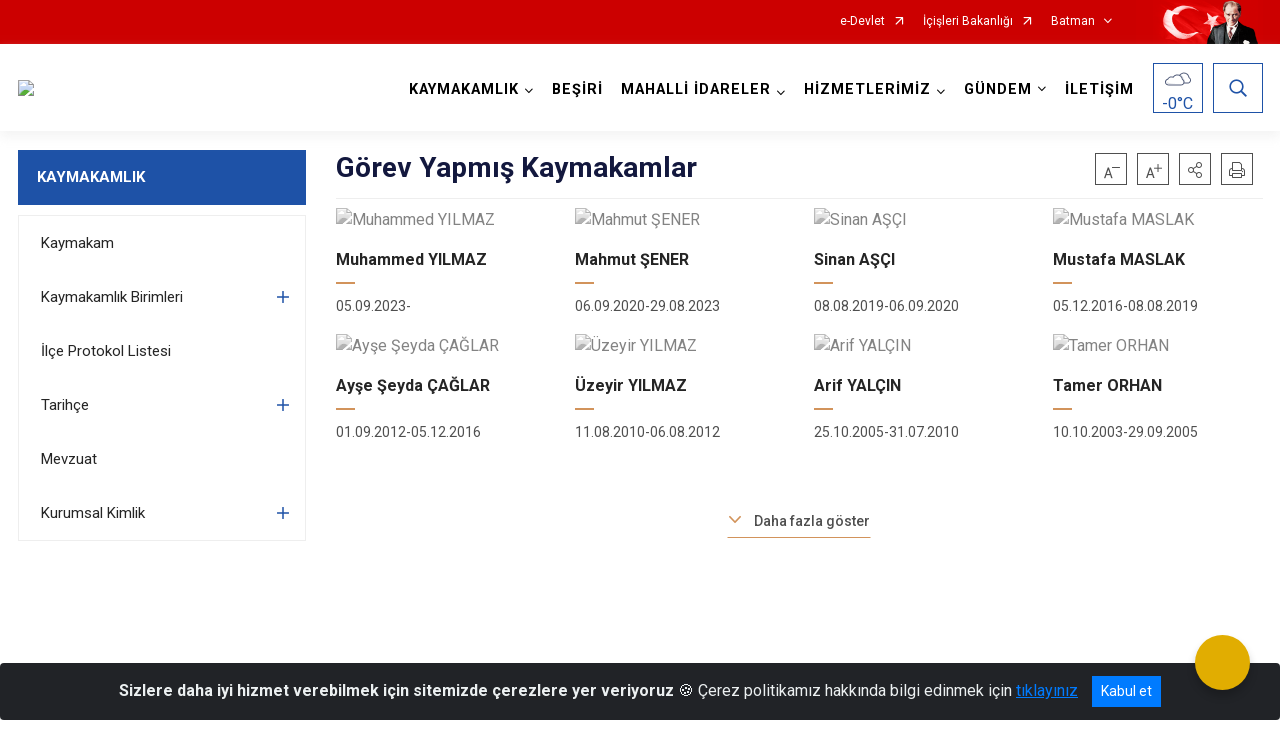

--- FILE ---
content_type: text/html; charset=utf-8
request_url: https://besiri.gov.tr/gorev-yapmis-kaymakamlar
body_size: 26120
content:





<!DOCTYPE html>

<html lang=&#39;tr&#39;>
<head>
    <meta name="viewport" content="width=device-width" />
    <meta http-equiv="X-UA-Compatible" content="IE=edge">
    <meta http-equiv="Content-Type" content="text/html; charset=utf-8">
    <title>Anasayfa, Kaymakam, Duyurular - Görev Yapmış Kaymakamlar</title>
    <meta name="title" content="Anasayfa, Kaymakam, Duyurular - Görev Yapmış Kaymakamlar">
    <meta name="description" content="Görev Yapmış Kaymakamlar">
    <meta name="keywords" content="Beşiri, Kaymakamlık, Kira Dağı, Batman, İkiköprü, tarım, beşiri, ziraat">
    <meta name="google-site-verification" />
    <meta name="classification" content="Kaymakamlık">
    <meta name="author" content="Beşiri Kaymakamlığı">
    <meta name="copyright" content="Beşiri Kaymakamlığı">
    <meta name="revisit-after" content="1 days">
    <meta name="language" content="tr">
    <link rel="shortcut icon" href="/kurumlar/besiri.gov.tr/TASARIM/beşiri logo sade.jpg" type="image/x-icon">
    <link href="https://fonts.googleapis.com/css?family=Roboto&amp;subset=latin-ext" rel="preload" as="style" onload="this.onload=null;this.rel='stylesheet'">
    <link rel="preload" href="/Content/Site/fonts/icons.ttf" as="font" type="font/ttf" crossorigin>

    <!-- Structured Data Script  -->
    <script type="application/ld+json">
    {
        "@context": "https://schema.org",
        "@type": "GovernmentOrganization",
         "name": "Anasayfa, Kaymakam, Duyurular - Görev Yapmış Kaymakamlar"
    }
    </script>


    <style>

        /* The Modal (background) */
        .modal {
            display: none; /* Hidden by default */
            position: fixed; /* Stay in place */
            z-index: 1; /* Sit on top */
            left: 0;
            top: 0;
            width: 100%; /* Full width */
            height: 100%; /* Full height */
            overflow: auto !important; /* Enable scroll if needed */
            background-color: rgb(0,0,0); /* Fallback color */
            background-color: rgba(0,0,0,0.4); /* Black w/ opacity */
        }

        /* Modal Content/Box */
        .modal-content {
            background-color: #fefefe;
            margin: 5% auto; /* 15% from the top and centered */
            padding: 20px;
            border: 1px solid #888;
            border-radius: 20px !important;
            box-shadow: 10px 10px 5px #aaaaaa !important;
            width: 80%; /* Could be more or less, depending on screen size */
        }

        /* The Close Button */
        .close {
            color: #aaa;
            float: right;
            font-size: 28px;
            font-weight: bold;
        }

            .close:hover,
            .close:focus {
                color: black;
                text-decoration: none;
                cursor: pointer;
            }

            .close:hover,
            .close:focus {
                color: black;
                text-decoration: none;
                cursor: pointer;
            }



        .cookiealert {
            position: fixed;
            bottom: 0;
            left: 0;
            width: 100%;
            margin: 0 !important;
            z-index: 999;
            opacity: 0;
            visibility: hidden;
            border-radius: 0;
            transform: translateY(100%);
            transition: all 500ms ease-out;
            color: #ecf0f1;
            background: #212327;
        }

            .cookiealert.show {
                opacity: 1;
                visibility: visible;
                transform: translateY(0%);
                transition-delay: 1000ms;
            }

            .cookiealert a {
                text-decoration: underline
            }

            .cookiealert .acceptcookies {
                margin-left: 10px;
                vertical-align: baseline;
            }
    </style>

    <script src="/Icerik/js?v=kUfQR4eP2rHEbXnP8WNdPsPyxUQsqago--26Ux-XyzY1"></script>

    <link href="/Icerik/css?v=KVENz78dzrYM-R5NuMIp1Liy8ExNyOrCgaUs7GL6quM1" rel="stylesheet"/>



    <meta http-equiv="Content-Security-Policy" content="default-src *;
   img-src * 'self' data: https:; script-src 'self' 'unsafe-inline' 'unsafe-eval' *;
   style-src  'self' 'unsafe-inline' *">
    <script>
        ie = (function () {
            var undef,
                v = 3,
                div = document.createElement('div'),
                all = div.getElementsByTagName('i');
            while (
                div.innerHTML = '<!--[if gt IE ' + (++v) + ']><i></i><![endif]-->',
                all[0]
            );
            return v > 4 ? v : undef;
        }());

        if (ie < 9)
            document.body.innerHTML = '<div style="background:#EEE url(/Content/Common/min-ie9-img.png) center no-repeat; position:absolute; left:0; right:0; bottom:0; top:0; z-index:100000;"></div>';

        $(document).ready(function () {
            $('#DesignContainer').css({ "display": "block" });

            // Sayfadaki tüm <i class="icon-twitter"> etiketlerini seç
            const twitterIcons = document.querySelectorAll('i.icon-twitter');

            // Her bir <i> etiketini döngüye al
            twitterIcons.forEach(icon => {
                // Yeni SVG elementi oluştur
                const svgElement = document.createElement('div');
                svgElement.innerHTML = '<svg xmlns="http://www.w3.org/2000/svg" width="16" height="16" fill="currentColor" class="bi bi-twitter-x" viewBox="0 0 16 16"><path d="M12.6.75h2.454l-5.36 6.142L16 15.25h-4.937l-3.867-5.07-4.425 5.07H.316l5.733-6.57L0 .75h5.063l3.495 4.633L12.601.75Zm-.86 13.028h1.36L4.323 2.145H2.865z"/></svg>';

                // <i> etiketinin yerine SVG'yi ekle
                icon.parentNode.replaceChild(svgElement.firstChild, icon);
            });

        })
    </script>

<link href="/bundles/css/accessibility?v=Lu9-0Ax-l15c2Q9s_CLbJ46X65Kx2slscrL9PEdRYfc1" rel="stylesheet"/>
 <!-- CSS Bundle -->

</head>
<body>

    <div id="myModal" class="modal">

        Modal content
        <div class="modal-content">
            <span class="close">&times;</span>
            <p align="center" style="text-align:center"><span style="font-size:12pt"><span style="line-height:normal"><span style="tab-stops:14.2pt"><span style="font-family:Arial,sans-serif"><b><span lang="TR" style="font-family:&quot;Times New Roman&quot;,serif"><span style="color:#5b9bd5"><span style="letter-spacing:-.25pt">T.C. İÇİŞLERİ BAKANLIĞI</span></span></span></b></span></span></span></span></p>

            <p align="center" style="margin-bottom:16px; text-align:center"><span style="font-size:12pt"><span style="line-height:normal"><span style="tab-stops:14.2pt"><span style="font-family:Arial,sans-serif"><b><span lang="TR" style="font-family:&quot;Times New Roman&quot;,serif"><span style="color:#5b9bd5"><span style="letter-spacing:-.25pt">WEB SİTESİ GİZLİLİK VE ÇEREZ POLİTİKASI</span></span></span></b></span></span></span></span></p>


                <p style="margin-bottom:16px; text-align:justify"><span style="font-size:12px;"><span style="line-height:normal"><span style="font-family:Arial,sans-serif"><span lang="TR"><span style="font-family:&quot;Times New Roman&quot;,serif"> Web sitemizi ziyaret edenlerin kişisel verilerini 6698 sayılı Kişisel Verilerin Korunması Kanunu uyarınca işlemekte ve gizliliğini korumaktayız. Bu Web Sitesi Gizlilik ve Çerez Politikası ile ziyaretçilerin kişisel verilerinin işlenmesi, çerez politikası ve internet sitesi gizlilik ilkeleri belirlenmektedir.</span></span></span></span></span></p>


            <p style="margin-bottom:16px; text-align:justify"><span style="font-size:12px;"><span style="line-height:normal"><span style="font-family:Arial,sans-serif"><span lang="TR"><span style="font-family:&quot;Times New Roman&quot;,serif">Çerezler (cookies), küçük bilgileri saklayan küçük metin dosyalarıdır. Çerezler, ziyaret ettiğiniz internet siteleri tarafından, tarayıcılar aracılığıyla cihazınıza veya ağ sunucusuna depolanır. İnternet sitesi tarayıcınıza yüklendiğinde çerezler cihazınızda saklanır. Çerezler, internet sitesinin düzgün çalışmasını, daha güvenli hale getirilmesini, daha iyi kullanıcı deneyimi sunmasını sağlar. Oturum ve yerel depolama alanları da çerezlerle aynı amaç için kullanılır. İnternet sitemizde çerez bulunmamakta, oturum ve yerel depolama alanları çalışmaktadır.</span></span></span></span></span></p>

            <p style="margin-bottom:16px; text-align:justify"><span style="font-size:12px;"><span style="line-height:normal"><span style="font-family:Arial,sans-serif"><span lang="TR"><span style="font-family:&quot;Times New Roman&quot;,serif">Web sitemizin ziyaretçiler tarafından en verimli şekilde faydalanılması için çerezler kullanılmaktadır. Çerezler tercih edilmemesi halinde tarayıcı ayarlarından silinebilir ya da engellenebilir. Ancak bu web sitemizin performansını olumsuz etkileyebilir. Ziyaretçi tarayıcıdan çerez ayarlarını değiştirmediği sürece bu sitede çerez kullanımını kabul ettiği varsayılır.</span></span></span></span></span></p>

            <div style="text-align:justify"><span style="font-size:16px;"><strong><span style="font-family:&quot;Times New Roman&quot;,serif"><span style="color:black">1.Kişisel Verilerin İşlenme Amacı</span></span></strong></span></div>

            <p style="margin-bottom:16px; text-align:justify"><span style="font-size:12px;"><span style="line-height:normal"><span style="font-family:Arial,sans-serif"><span lang="TR"><span style="font-family:&quot;Times New Roman&quot;,serif">Web sitemizi ziyaret etmeniz dolayısıyla elde edilen kişisel verileriniz aşağıda sıralanan amaçlarla T.C. İçişleri Bakanlığı tarafından Kanun’un 5. ve 6. maddelerine uygun olarak işlenmektedir:</span></span></span></span></span></p>

            <ul>
                <li style="text-align:justify"><span style="font-size:12px;"><span style="line-height:normal"><span style="font-family:Arial,sans-serif"><span lang="TR"><span style="font-family:&quot;Times New Roman&quot;,serif">T.C. İçişleri Bakanlığı</span></span><span lang="TR"><span style="font-family:&quot;Times New Roman&quot;,serif"> tarafından yürütülen ticari faaliyetlerin yürütülmesi için gerekli çalışmaların yapılması ve buna bağlı iş süreçlerinin gerçekleştirilmesi,</span></span></span></span></span></li>
                <li style="text-align:justify"><span style="font-size:12px;"><span style="line-height:normal"><span style="font-family:Arial,sans-serif"><span lang="TR"><span style="font-family:&quot;Times New Roman&quot;,serif">T.C. İçişleri Bakanlığı</span></span><span lang="TR"><span style="font-family:&quot;Times New Roman&quot;,serif"> tarafından sunulan ürün ve hizmetlerden ilgili kişileri faydalandırmak için gerekli çalışmaların yapılması ve ilgili iş süreçlerinin gerçekleştirilmesi,</span></span></span></span></span></li>
                <li style="margin-bottom:16px; text-align:justify"><span style="font-size:12px;"><span style="line-height:normal"><span style="font-family:Arial,sans-serif"><span lang="TR"><span style="font-family:&quot;Times New Roman&quot;,serif">T.C. İçişleri Bakanlığı</span></span><span lang="TR"><span style="font-family:&quot;Times New Roman&quot;,serif"> tarafından sunulan ürün ve hizmetlerin ilgili kişilerin beğeni, kullanım alışkanlıkları ve ihtiyaçlarına göre özelleştirilerek ilgili kişilere önerilmesi ve tanıtılması.</span></span></span></span></span></li>
            </ul>

            <div style="text-align:justify">&nbsp;</div>

            <div style="text-align:justify"><span style="font-size:16px;"><strong><span style="font-family:&quot;Times New Roman&quot;,serif"><span style="color:black">2.Kişisel Verilerin Aktarıldığı Taraflar ve Aktarım Amacı</span></span></strong></span></div>

            <p style="margin-bottom:16px; text-align:justify"><span style="font-size:12px;"><span style="line-height:normal"><span style="font-family:Arial,sans-serif"><span lang="TR"><span style="font-family:&quot;Times New Roman&quot;,serif">Web sitemizi ziyaret etmeniz dolayısıyla elde edilen kişisel verileriniz, kişisel verilerinizin işlenme amaçları doğrultusunda, iş ortaklarımıza, tedarikçilerimize kanunen yetkili kamu kurumlarına ve özel kişilere Kanun’un 8. ve 9. maddelerinde belirtilen kişisel veri işleme şartları ve amaçları kapsamında aktarılabilmektedir.</span></span></span></span></span></p>

            <div style="text-align:justify"><strong><span style="font-size:16px;"><span style="font-family:&quot;Times New Roman&quot;,serif"><span style="color:black">3.Kişisel Verilerin Toplanma Yöntemi</span></span></span></strong></div>

            <p style="margin-bottom:16px; text-align:justify"><span style="font-size:12px;"><span style="line-height:normal"><span style="font-family:Arial,sans-serif"><span lang="TR"><span style="font-family:&quot;Times New Roman&quot;,serif">Çerezler, ziyaret edilen internet siteleri tarafından tarayıcılar aracılığıyla cihaza veya ağ sunucusuna depolanan küçük metin dosyalarıdır. Web sitemiz ziyaret edildiğinde, kişisel verilerin saklanması için herhangi bir çerez kullanılmamaktadır.</span></span></span></span></span></p>

            <div style="text-align:justify"><strong><span style="font-size:16px;"><span style="font-family:&quot;Times New Roman&quot;,serif"><span style="color:black">4.Çerezleri Kullanım Amacı</span></span></span></strong></div>

            <p style="margin-bottom:16px; text-align:justify"><span style="font-size:12px;"><span style="line-height:normal"><span style="font-family:Arial,sans-serif"><span lang="TR"><span style="font-family:&quot;Times New Roman&quot;,serif">Web sitemiz birinci ve üçüncü taraf çerezleri kullanır. Birinci taraf çerezleri çoğunlukla web sitesinin doğru şekilde çalışması için gereklidir, kişisel verilerinizi tutmazlar. Üçüncü taraf çerezleri, web sitemizin performansını, etkileşimini, güvenliğini, reklamları ve sonucunda daha iyi bir hizmet sunmak için kullanılır. Kullanıcı deneyimi ve web sitemizle gelecekteki etkileşimleri hızlandırmaya yardımcı olur. Bu kapsamda çerezler;</span></span></span></span></span></p>

            <p style="margin-bottom:16px; text-align:justify"><span style="font-size:14px;"><span style="line-height:normal"><span style="font-family:Arial,sans-serif"><b><span lang="TR"><span style="font-family:&quot;Times New Roman&quot;,serif">İşlevsel:</span></span></b><span lang="TR"><span style="font-family:&quot;Times New Roman&quot;,serif"> </span></span></span></span></span><span style="font-size:12px;"><span style="line-height:normal"><span style="font-family:Arial,sans-serif"><span lang="TR"><span style="font-family:&quot;Times New Roman&quot;,serif">Bunlar, web sitemizdeki bazı önemli olmayan işlevlere yardımcı olan çerezlerdir. Bu işlevler arasında videolar gibi içerik yerleştirme veya web sitesindeki içerikleri sosyal medya platformlarında paylaşma yer alır.</span></span></span></span></span></p>

            <h2 style="text-indent:0in; text-align:justify"><span style="font-size:14px;"><span style="font-family:&quot;Times New Roman&quot;,serif"><span style="color:black">Teknik olarak web sitemizde kullanılan çerez türleri aşağıdaki tabloda gösterilmektedir.</span></span></span></h2>

            <table class="Table" style="border:solid windowtext 1.0pt">
                <tbody>
                    <tr>
                        <td style="border:solid windowtext 1.0pt; width:137.3pt; padding:.75pt .75pt .75pt .75pt" width="186">
                            <p style="text-align:justify"><span style="font-size:14px;"><span style="line-height:normal"><span style="font-family:Arial,sans-serif"><span lang="TR"><span style="font-family:&quot;Times New Roman&quot;,serif">Oturum Çerezleri</span></span></span></span></span></p>

                            <p style="text-align:justify"><span style="font-size:14px;"><span style="line-height:normal"><span style="font-family:Arial,sans-serif"><i><span lang="TR"><span style="font-family:&quot;Times New Roman&quot;,serif">(Session Cookies)</span></span></i></span></span></span></p>
                        </td>
                        <td style="border:solid windowtext 1.0pt; width:344.7pt; padding:.75pt .75pt .75pt .75pt" width="463">
                            <p style="margin-right:7px; text-align:justify"><span style="font-size:14px;"><span style="line-height:normal"><span style="font-family:Arial,sans-serif"><span lang="TR"><span style="font-family:&quot;Times New Roman&quot;,serif">Oturum çerezleri ziyaretçilerimizin web sitemizi ziyaretleri süresince kullanılan, tarayıcı kapatıldıktan sonra silinen geçici çerezlerdir. Amacı ziyaretiniz süresince İnternet Sitesinin düzgün bir biçimde çalışmasının teminini sağlamaktır.</span></span></span></span></span></p>
                        </td>
                    </tr>
                </tbody>
            </table>

            <h2 style="text-indent:0in; text-align:justify">&nbsp;</h2>

            <p style="margin-bottom:16px; text-align:justify"><span style="font-size:12pt"><span style="line-height:normal"><span style="tab-stops:14.2pt"><span style="font-family:Arial,sans-serif"><b><span lang="TR" style="font-size:10.0pt"><span style="font-family:&quot;Times New Roman&quot;,serif">Web sitemizde çerez kullanılmasının başlıca amaçları aşağıda sıralanmaktadır:</span></span></b></span></span></span></span></p>

            <ul>
                <li style="margin-bottom:16px; text-align:justify"><span style="font-size:12px;"><span style="line-height:normal"><span style="font-family:Arial,sans-serif"><span lang="TR"><span style="font-family:&quot;Times New Roman&quot;,serif">•	İnternet sitesinin işlevselliğini ve performansını arttırmak yoluyla sizlere sunulan hizmetleri geliştirmek,</span></span></span></span></span></li>
            </ul>

            <div style="margin-bottom:16px; text-align:justify"><strong><span style="font-size:16px;"><span style="font-family:&quot;Times New Roman&quot;,serif"><span style="color:black">5.Çerez Tercihlerini Kontrol Etme</span></span></span></strong></div>

            <p style="margin-bottom:16px; text-align:justify"><span style="font-size:12px;"><span style="line-height:normal"><span style="font-family:Arial,sans-serif"><span lang="TR"><span style="font-family:&quot;Times New Roman&quot;,serif">Farklı tarayıcılar web siteleri tarafından kullanılan çerezleri engellemek ve silmek için farklı yöntemler sunar. Çerezleri engellemek / silmek için tarayıcı ayarları değiştirilmelidir. Tanımlama bilgilerinin nasıl yönetileceği ve silineceği hakkında daha fazla bilgi edinmek için </span></span><a href="http://www.allaboutcookies.org" style="color:blue; text-decoration:underline"><span style="font-family:&quot;Times New Roman&quot;,serif">www.allaboutcookies.org</span></a><span lang="TR"><span style="font-family:&quot;Times New Roman&quot;,serif"> adresi ziyaret edilebilir. Ziyaretçi, tarayıcı ayarlarını değiştirerek çerezlere ilişkin tercihlerini kişiselleştirme imkânına sahiptir. &nbsp;</span></span></span></span></span></p>

            <div style="text-align:justify"><strong><span style="font-size:16px;"><span style="font-family:&quot;Times New Roman&quot;,serif"><span style="color:black">6.Veri Sahiplerinin Hakları</span></span></span></strong></div>

            <p style="margin-bottom:16px; text-align:justify"><span style="font-size:12px;"><span style="line-height:normal"><span style="font-family:Arial,sans-serif"><span lang="TR"><span style="font-family:&quot;Times New Roman&quot;,serif">Kanunun ilgili kişinin haklarını düzenleyen 11 inci maddesi kapsamındaki talepleri, Politika’da düzenlendiği şekilde, ayrıntısını Bakanlığımıza ileterek yapabilir. Talebin niteliğine göre en kısa sürede ve en geç otuz gün içinde başvuruları ücretsiz olarak sonuçlandırılır; ancak işlemin ayrıca bir maliyet gerektirmesi halinde Kişisel Verileri Koruma Kurulu tarafından belirlenecek tarifeye göre ücret talep edilebilir.</span></span></span></span></span></p>

            <h2 style="text-indent:0in; text-align:justify">&nbsp;</h2>

        </div>

    </div>

    <div id="DesignContainer" class="isaytema"
         style="display:none; max-width: ;width:100%; margin-left: 0%; margin-right: 0%;margin: 0 auto;">
        
        <div class=""><div class=" isayheader"><div>
<style type="text/css">body {
        font-family: 'Roboto', sans-serif;
        font-size: 16px
    }
</style>
<div class="headeralani">



    <script src="/Areas/WebPart/Contents/ValilikHeader/js/v1header.js"></script>
<link href="/Areas/WebPart/Contents/ValilikHeader/css/v1header.css" rel="stylesheet" />



<div id="hw2f50cb4ffde5456899df163b455b88e5"  >
    <div class="top-container">
        <div class="topbar d-none d-md-block">
            <div class="container">
                <div class="row no-gutters">
                    <div class="col">
                        <ul class="nav justify-content-end">
                                    <li class="nav-item"><a class="nav-link ext-link" href="https://www.turkiye.gov.tr/" target="_blank" rel="noopener noreferrer">e-Devlet</a></li>
                                    <li class="nav-item"><a class="nav-link ext-link" href="https://www.icisleri.gov.tr/" target="_blank" rel="noopener noreferrer">İçişleri Bakanlığı</a></li>
                                                            <li class="nav-item dropdown">
                                        <a class="nav-link nav-turkeymap" href="javascript:void(0);">Batman</a>

                                </li>
                                                    </ul>
                    </div>
                    <div class="col-auto">
                        <div class="topbar-img"><img class="img-fluid" src="/Areas/WebPart/Contents/FHeader/img/ataturk.svg"></div>
                    </div>
                </div>
            </div>
        </div>
        <!-- Türkiye Haritası topbar alanının dışına eklendi.-->
        <div class="topbar-turkeymap-container">
            <div class="topbar-turkeymap">
                    <h3>Valilikler</h3>
                            </div>
        </div>
        <div class="header">
            <div class="container">
                <nav class="d-md-none navbar navbar-expand-md navbar-dark" id="MobileMenu">
                    <a class="navbar-brand float-left"
                       href="http://www.besiri.gov.tr">
                        <div class="logo-img"><img src="/kurumlar/besiri.gov.tr/y-logo.jpeg"></div>
                        <div class="logo-text">Beşiri Kaymakamlığı</div>
                    </a><span class="navbar-toggler mh-btns-right">
                        <a class="navbar-toggler-icon" href="#MobileSlideMenu"><i class="icon-bars"></i></a>
                    </span>
                    <div class="collapse navbar-collapse" id="headerMobileNavbar">
                        <div class="navbar-header">Beşiri Kaymakamlığı<i class="icon-close" data-toggle="offcanvas"></i></div>
                    </div>
                </nav>
                <nav class="d-none d-md-flex navbar navbar-expand-md" id="DesktopMenu">
                    <a class="navbar-brand"
                       href="http://www.besiri.gov.tr">
                        <div class="logo-img"><img class="img-fluid" src="/kurumlar/besiri.gov.tr/y-logo.jpeg"></div>
                        <div class="logo-text">Beşiri Kaymakamlığı</div>
                    </a>
                    <div class="collapse navbar-collapse" id="headerNavbar">
                            <ul class="navbar-nav ml-auto">
                <li class="nav-item dropdown">
                    <a class="nav-link dropdown-toggle droplist" id="menu_201777" href="#" role="button" data-toggle="dropdown" aria-haspopup="true" aria-expanded="false">KAYMAKAMLIK</a>
                    <div class="dropdown-menu navbarDropdown" aria-labelledby="menu_201777">
                                <a class="dropdown-item" href="//besiri.gov.tr/kaymakam-muhammed-yilmaz">Kaymakam</a>
                                <a class="dropdown-item" href="//besiri.gov.tr/kaymakamlik-birimleri">Kaymakamlık Birimleri</a>
                                <a class="dropdown-item" href="//besiri.gov.tr/besiri-ilce-protokol-listesi">İlçe Protokol Listesi</a>
                                <a class="dropdown-item" href="//besiri.gov.tr/hukumet-konagi-tarihcesi">Tarihçe</a>
                                <a class="dropdown-item" href="https://www.mevzuat.gov.tr/" target="_blank" rel="noopener noreferrer">Mevzuat</a>
                                <a class="dropdown-item" href="//besiri.gov.tr/kaymakamlik-logo">Kurumsal Kimlik</a>
                    </div>
                </li>
                <li class="nav-item">
                        <a class="nav-link" href="//besiri.gov.tr/ilcemiz">BEŞİRİ</a>
                </li>
                <li class="nav-item dropdown">
                    <a class="nav-link dropdown-toggle droplist" id="menu_201796" href="#" role="button" data-toggle="dropdown" aria-haspopup="true" aria-expanded="false">MAHALLİ İDARELER</a>
                    <div class="dropdown-menu navbarDropdown" aria-labelledby="menu_201796">
                                <a class="dropdown-item" href="//besiri.gov.tr/mahalli-idareler">Mahalli İdareler</a>
                    </div>
                </li>
                <li class="nav-item dropdown">
                    <a class="nav-link dropdown-toggle droplist" id="menu_201797" href="#" role="button" data-toggle="dropdown" aria-haspopup="true" aria-expanded="false">HİZMETLERİMİZ</a>
                    <div class="dropdown-menu navbarDropdown" aria-labelledby="menu_201797">
                                <a class="dropdown-item" href="//besiri.gov.tr/hizmet-birimleri">Hizmet Birimleri</a>
                                <a class="dropdown-item" href="//besiri.gov.tr/kamu-hizmet-standartlari">Kamu Hizmet Standartları</a>
                    </div>
                </li>
                <li class="nav-item dropdown">
                    <a class="nav-link dropdown-toggle droplist" id="menu_201817" href="#" role="button" data-toggle="dropdown" aria-haspopup="true" aria-expanded="false">GÜNDEM</a>
                    <div class="dropdown-menu navbarDropdown" aria-labelledby="menu_201817">
                                <a class="dropdown-item" href="//besiri.gov.tr/haberler">Haberler</a>
                                <a class="dropdown-item" href="//besiri.gov.tr/duyurular">Duyurular</a>
                    </div>
                </li>
                <li class="nav-item">
                        <a class="nav-link" href="//besiri.gov.tr/iletisim">İLETİŞİM</a>
                </li>
    </ul>

                        <div class="header-button-container">
                            <div class="dropdown">
                                <a class="header-btn dropdown-toggle" id="headerButtonDropdown1"
                                   href="javascript:void(0);" data-toggle="dropdown" aria-haspopup="true" aria-expanded="false">
                                    <div id="wpUstHavaResimGoster"><img src="" /></div>
                                    <div class="ie-derece"><span class="havaDurumu"></span><span class="derece">&deg;C</span></div>
                                </a>
                                <div class="dropdown-menu" aria-labelledby="headerButtonDropdown1">
                                    <div class="container">
                                        <div class="row">
                                            <div class="col">
                                                <div class="header-weather-container">
                                                    <div class="header-date">
                                                        <div class="header-day">20</div>
                                                        <div class="header-monthyear"><span id="ay">Ocak</span><span id="yil">2026</span></div>
                                                    </div>
                                                    <div class="header-weather">
                                                        <div class="text" style="color:#F59300">Parçalı Bulutlu</div>
                                                        
                                                        <div id="wpAltHavaResimGoster"><img src=" " style="max-width:150px; max-height:150px; width:200px;height:200px" /></div>
                                                        <div class="heat">23</div> <div><span style="color:#F59300;font-size: 2em">&deg;C</span></div>
                                                    </div>

                                                    
                                                    <div class="header-weather-5days">
                                                            <a class="ext-link" href="https://www.mgm.gov.tr/tahmin/il-ve-ilceler.aspx?il=Batman&ilce=Beşiri" target="_blank" rel="noopener noreferrer">
                                                                5 Günlük Hava Tahmini
                                                            </a>
                                                    </div>
                                                </div>
                                            </div>
                                        </div>
                                    </div>
                                </div>
                            </div>
                            <div class="dropdown ie-search-box">
                                <a class="header-btn dropdown-toggle" id="headerButtonDropdown3"
                                   href="javascript:void(0);" data-toggle="dropdown" aria-haspopup="true" aria-expanded="false">
                                    <i class="icon-search"></i>
                                </a>
                                <div class="dropdown-menu" aria-labelledby="headerButtonDropdown3">
                                    <div class="container">
                                        <div class="row">
                                            <div class="col-md-8 col-lg-6 mx-auto">
                                                <div class="input-group form-search">
                                                    <input id="hw2f50cb4ffde5456899df163b455b88e51" class="form-control" type="text"
                                                           placeholder="Lütfen aramak istediğiniz kelimeyi yazınız."
                                                           aria-label="Lütfen aramak istediğiniz kelimeyi yazınız." aria-describedby="search-input">
                                                    <div class="input-group-append">
                                                        <button class="btn px-5" id="hw2f50cb4ffde5456899df163b455b88e52" type="button">Ara</button>
                                                    </div>
                                                </div>
                                            </div>
                                        </div>
                                    </div>
                                </div>
                            </div>
                        </div>
                    </div>
                </nav>
            </div>
        </div>
        <div class="progress-container">
            <div class="progress-bar" id="scrollindicator"></div>
        </div>
    </div>
    <div class="page_wrapper"></div>
    <div class="d-none">
        <div class="navbar-search" style="position: relative !important;">
            <div class="input-group">
                <div class="input-group-prepend"><span class="input-group-text"><i class="icon-search"></i></span></div>
                <input id="hw2f50cb4ffde5456899df163b455b88e53" class="form-control" type="text" placeholder="Lütfen aramak istediğiniz kelimeyi yazınız...">
                <div class="input-group-append"><span class="input-group-text">temizle</span></div>
            </div>
        </div>
        <div class="navbar-search" style="position: relative !important;padding-bottom: 100%;">
            <button class="btn btn-navy px-5" id="hw2f50cb4ffde5456899df163b455b88e54" onclick="mobilArama()">Ara</button>
        </div>
        <!-- Mobil menü içeriği valilikler için güncellendi-->
        <nav id="MobileSlideMenu" aria-hidden="true"  >
                <ul>
                <li>
                    <span>KAYMAKAMLIK</span>
                        <ul>
                <li>
                        <a href="//besiri.gov.tr/kaymakam-muhammed-yilmaz">Kaymakam</a>
                </li>
                <li>
                    <span>Kaymakamlık Birimleri</span>
                        <ul>
                <li>
                        <a href="//besiri.gov.tr/yazi-isleri-mudurlugu">İlçe Yazı İşleri Müdürlüğü</a>
                </li>
                <li>
                        <a href="//besiri.gov.tr/ilce-bilgi-islem-sefligi">İlçe Bilgi İşlem Şefliği</a>
                </li>
                <li>
                        <a href="//besiri.gov.tr/ilce-sivil-toplumla-iliskiler-sefligi">İlçe Sivil Toplumla İlişkiler Şefliği</a>
                </li>
                <li>
                        <a href="//besiri.gov.tr/ilce-hukuk-isleri-sefligi">İlçe Hukuk İşleri Şefliği</a>
                </li>
                <li>
                        <a href="//besiri.gov.tr/ilce-idare-ve-denetim-mudurlugu">İdare ve Denetim Şefliği</a>
                </li>
                <li>
                        <a href="//besiri.gov.tr/ilce-evrak-sefligi">Evrak Şefliği</a>
                </li>
                <li>
                        <a href="//besiri.gov.tr/ilce-islemler-sefligi">İşlemler Şefliği</a>
                </li>
    </ul>

                </li>
                <li>
                        <a href="//besiri.gov.tr/besiri-ilce-protokol-listesi">İlçe Protokol Listesi</a>
                </li>
                <li>
                    <span>Tarihçe</span>
                        <ul>
                <li>
                        <a href="//besiri.gov.tr/gorev-yapmis-kaymakamlar">Görev Yapmış Kaymakamlar</a>
                </li>
    </ul>

                </li>
                <li>
                        <a class="ext-link" href="https://www.mevzuat.gov.tr/" target="_blank" rel="noopener noreferrer">Mevzuat</a>
                </li>
                <li>
                    <span>Kurumsal Kimlik</span>
                        <ul>
                <li>
                        <a href="//besiri.gov.tr/kaymakamlik-gorselleri">Kaymakamlık Görselleri</a>
                </li>
                <li>
                        <a href="//besiri.gov.tr/kaymakamlik-logo">Kaymakamlık Logosu</a>
                </li>
                <li>
                        <a href="//besiri.gov.tr/ilcemiz-etik-komisyonu">Etik Komisyonu</a>
                </li>
    </ul>

                </li>
    </ul>

                </li>
                <li>
                        <a href="//besiri.gov.tr/ilcemiz">BEŞİRİ</a>
                </li>
                <li>
                    <span>MAHALLİ İDARELER</span>
                        <ul>
                <li>
                        <a href="//besiri.gov.tr/mahalli-idareler">Mahalli İdareler</a>
                </li>
    </ul>

                </li>
                <li>
                    <span>HİZMETLERİMİZ</span>
                        <ul>
                <li>
                    <span>Hizmet Birimleri</span>
                        <ul>
                <li>
                        <a href="//besiri.gov.tr/ilce-jandarma-komutanligi">İlçe Jandarma Komutanlığı</a>
                </li>
                <li>
                        <a href="//besiri.gov.tr/ilce-emniyet-amirligi">İlçe Emniyet Müdürlüğü</a>
                </li>
                <li>
                        <a href="//besiri.gov.tr/ilce-milli-egitim-mudurlugu">İlçe Milli Eğitim Müdürlüğü</a>
                </li>
                <li>
                        <a href="//besiri.gov.tr/ilce-muftulugu">İlçe Müftülüğü</a>
                </li>
                <li>
                        <a href="//besiri.gov.tr/ilce-sosyal-yardimlasma-ve-dayanisma-vakfi-baskanligi">Sosyal Yardımlaşma ve Dayanışma Vakfı Müdürlüğü</a>
                </li>
                <li>
                        <a href="//besiri.gov.tr/ilce-malmudurlugu">İlçe Mal Müdürlüğü</a>
                </li>
                <li>
                        <a href="//besiri.gov.tr/ilce-saglik-grup-baskanligi">İlçe Toplum Sağlığı Başkanlığı</a>
                </li>
                <li>
                        <a href="//besiri.gov.tr/ilce-tapu-mudurlugu">İlçe Tapu Müdürlüğü</a>
                </li>
                <li>
                        <a href="//besiri.gov.tr/ilce-nufus-mudurlugu">İlçe Nüfus Müdürlüğü</a>
                </li>
                <li>
                        <a href="//besiri.gov.tr/ilce-sosyal-guvenlik-merkezi-mudurlugu">İlçe Sosyal Güvenlik Kurumu Müdürlüğü</a>
                </li>
                <li>
                        <a href="//besiri.gov.tr/ilce-halk-kutuphane-mudurlugu">İlçe Halk Kütüphanesi</a>
                </li>
                <li>
                        <a href="//besiri.gov.tr/ilce-tarim-ve-orman-mudurlugu">İlçe Tarım ve Orman Müdürlüğü</a>
                </li>
                <li>
                        <a href="//besiri.gov.tr/ilce-genclik-ve-spor-mudurlugu">Gençlik Hizmetleri ve Spor İlçe Müdürlüğü</a>
                </li>
                <li>
                        <a href="//besiri.gov.tr/ilce-devlet-hastanesi">İlçe Devlet Hastanesi</a>
                </li>
    </ul>

                </li>
                <li>
                        <a href="//besiri.gov.tr/kamu-hizmet-standartlari">Kamu Hizmet Standartları</a>
                </li>
    </ul>

                </li>
                <li>
                    <span>GÜNDEM</span>
                        <ul>
                <li>
                        <a href="//besiri.gov.tr/haberler">Haberler</a>
                </li>
                <li>
                        <a href="//besiri.gov.tr/duyurular">Duyurular</a>
                </li>
    </ul>

                </li>
                <li>
                        <a href="//besiri.gov.tr/iletisim">İLETİŞİM</a>
                </li>
    </ul>

        </nav>
    </div>

</div>
<style>
    .btn-navy {
        color: #FFFFFF !important;
        background-color: #13183E !important;
        border: 0;
        border-radius: 0;
        width: 80%;
        line-height: 2.8125rem;
        margin: auto auto 5px auto;
        padding: 0;
    }
</style>
<script>
    var mobildilmenu = "";


    function convertHadise(hadiseKodu) {
        var dosyaYolu = "/Areas/WebPart/Contents/ValilikHeader/svg/";
        $('#wpUstHavaResimGoster').css({ 'display': 'block' });
        $('#wpAltHavaResimGoster').css({ 'display': 'block' });

        if (hadiseKodu == -9999) {
            $('#wpUstHavaResimGoster img').hide();
            $('#wpAltHavaResimGoster img').hide();
        }
        else {
            $('#wpUstHavaResimGoster img').attr('src', dosyaYolu + hadiseKodu.toLowerCase() + ".svg");
            $('#wpAltHavaResimGoster img').attr('src', dosyaYolu + hadiseKodu.toLowerCase() + ".svg");
        }


        switch (hadiseKodu) {
            //eksik gelen bütün hadise kodları buradan eklenecek
            case "A": return "Açık";
            case "AB": return "Az Bulutlu";
            case "AB-GECE": return "Az Bulutlu Gece";
            case "A-GECE": return "Açık Gece";
            case "ASGK": return "-";
            case "KR": return "-";
            case "KS": return "Kuvvetli Sağanak";
            case "KVF": return "Kuvvetli Fırtına";
            case "F": return "Fırtına";
            case "HSY": return "Hafif Sağanak Yağışlı";
            case "KF": return "Kar Fırtınalı";
            case "KKY": return "Karla Karışık Yağmurlu";
            case "PB": return "Parçalı Bulutlu";
            case "PB-": return "Parçalı Bulutlu -";
            case "PB-GECE": return "Parçalı Bulutlu Gece";
            case "RYON-GRI": return "-";
            case "TF": return "Fırtına";
            case "TSCK": return "-";
            case "TSGK": return "-";
            case "CB": return "Çok Bulutlu";
            case "HY": return "Hafif Yağmurlu";
            case "Y": return "Yağmurlu";
            case "KY": return "Kuvvetli Yağmurlu";
            case "KKY": return "Karla Karışık Yağmurlu";
            case "HKY": return "Hafif Kar Yağışlı";
            case "K": return "Kar Yağışlı";
            case "YKY": return "Yoğun Kar Yağışlı";
            case "HSY": return "Hafif Sağanak Yağışlı";
            case "SY": return "Sağanak Yağışlı";
            case "KSY": return "Kuvvetli Sağanak Yağışlı";
            case "MSY": return "Mevzi Sağanak Yağışlı";
            case "DY": return "Dolu";
            case "GSY": return "Gökgürültülü Sağanak Yağışlı";
            case "KGY": return "Gökgürültülü Sağanak Yağışlı";
            case "SIS": return "Sisli";
            case "PUS": return "Puslu";
            case "DMN": return "Dumanlı";
            case "KF": return "Kum veya Toz";
            case "R": return "Rüzgarlı";
            case "GKR": return "Güneyli Kuvvetli Rüzgar";
            case "KKR": return "Kuzeyli Kuvvetli Rüzgar";
            case "SCK": return "Sıcak";
            case "SGK": return "Soğuk";
            case "HHY": return "Yağışlı";
            default: return "";

        }
    }
    var ilid = '72';
    var ilceid = '1773';
    var city = '';
    var siteturu = '1';
    $(document).ready(function () {
        if (siteturu != "2") {

            $('.nav-turkeymap').click(function () {
                $('.topbar-turkeymap').toggleClass('show');
            });

            if (siteturu == 1) {
                if (ilceid == "0") {
                    city = 'Batman';
                    svgturkiyeharitasi();
                    $('.topbar-turkeymap svg g g').click(function () {
                        window.open('http://www.' + $(this).attr('id') + '.gov.tr');
                    });
                }
                else {
                    city = 'Beşiri';
                    $.ajax({
                        type: "POST",
                        url: "/ISAYWebPart/ValilikHeader/IlHaritaGetir",
                        data: { "ilid": ilid },
                        async: false,
                        success: function (result) {
                            $('.topbar-turkeymap').html(result);
                        },
                        error: function (err, result) { new PNotify({ text: 'Hata Oluştu', type: 'error' }); }
                    });
                }
            }
            else if (siteturu == 3) {
                city = 'Batman';
                
            }
            else if (siteturu == 4) {
                city = 'Batman';
                
            }
            else if (siteturu == 5) {
                city = 'Batman';
                
            }
            else if (siteturu == 6) {
                city = 'Batman';
                
            }

        }
        else {
            city = 'Batman';

        }

        $('#hw2f50cb4ffde5456899df163b455b88e5').css({ "display": "block" });
        $("#hw2f50cb4ffde5456899df163b455b88e5").v1header({
            textColorFirst: '#fff', //en üstteki menu text renk
            textColorSecond: '#000', //altındakinin menu text renk -- valilik -- antalya -- ilçelerimiz -- kısmı
            kutuRenk: '#1e52a7', //kava durumu, arama.. yerleri için, proress barı da etkiler
            textColorDropDown: '#cc0000', //1.nin dropdown color
            firstBgColor: '#cc0000', //kırmızı
            secondBgColor: '#fff', //beyaz
            city: city,
            ilid: '72'

        });

        $('#MobileSlideMenu>ul').append(mobildilmenu);

        $('#hw2f50cb4ffde5456899df163b455b88e5 #MobileSlideMenu').mmenu({
            hooks: {
                "openPanel:start": function ($panel) {
                    if ($('.mm-panel_opened .governorate-list').length > 0) {
                        $('.navbar-city-search').addClass('show');
                    } else {
                        $('.navbar-city-search').removeClass('show');
                    }
                },
                "openPanel:finish": function ($panel) {
                    $('.navbar-header .icon-close').click(function () {
                        $('.mm-wrapper__blocker a').click();
                        $('#MobileSlideMenu .navbar-search').removeClass('show');
                        $('#MobileSlideMenu .mm-navbars_top .btn-navbar-search').removeClass('active');
                        $('#MobileSlideMenu .header-weather-container').removeClass('show');
                        $('#MobileSlideMenu .mm-navbars_top .btn-weather').removeClass('active');
                    });
                }
            },
            "navbar": {
                title: '',
            },
            "navbars": [
                {
                    "position": "top",
                    "height": 2,
                    "content": [
                        "<div class='navbar-header'>Beşiri Kaymakamlığı<i class='icon-close'></i></div>",
                        "<div class='navbar-city-search'><div class='input-group'><input class='form-control city-filter' type='text' placeholder='Lütfen aramak istediğiniz kelimeyi yazınız.'/><div class='input-group-prepend'><span class='input-group-text'>Ara</span></div></div></div><div class='navbar-buttons'><a href='javascript:void(0);' class='btn btn-link btn-weather'><span id='wpUstHavaResimGoster' style='position: inherit !important;'><img src='' /><span id='mobilederece'></span> &deg;C</span></a> <a href='javascript:void(0);' class='btn btn-link btn-navbar-search'><i class='icon-search'></i></a></div>"
                    ]
                }
            ],
            "extensions": [
                "pagedim-black",
                "position-front",
                "position-right",
                "border-full"
            ]
        });


         $.ajax({
            type: "GET",
            url: "/ISAYWebPart/ValilikHeader/GetHavaDurumu",
            data: {"cKey": '72'},
            success: function (data) {
                if (data != null) {
                    if (data.status) {
                        var result = data.resultingObject;
                        var derece = result["sicaklik"] != null && result["sicaklik"].indexOf('.') !== -1 ? result["sicaklik"].substr(0, result["sicaklik"].indexOf('.')) : result["sicaklik"] != null ? result["sicaklik"] : "";
                        var durum = result["hadiseDurumu"] != null ? convertHadise(result["hadiseDurumu"]) : "";
                        $(".havaDurumu").text("");
                        $(".havaDurumu").text(derece);
                        $(".header-weather .text").text("");
                        $(".header-weather .heat").text("");
                        $(".header-weather .text").html(durum + " ");
                        $(".header-weather .heat").text(derece);
                        $("#mobilederece").text(derece);
                    }
                    else {
                        console.log(data.message)
                    }
                }
            },
            error: function (err) {
                console.log(err.responseText);
            }
        });




    });


    //masaüstü arama için
    $("#hw2f50cb4ffde5456899df163b455b88e51").bind("enterKey", function (e) {

       var kelime = $("#hw2f50cb4ffde5456899df163b455b88e51").val();
       if (kelime.trim().length < 3) {
            alert('Lütfen en az 3 harften oluşan bir kelime giriniz.')
        }
        else {
            var url = location.protocol + "//" + window.location.hostname + "/arama" + "/ara/" + kelime;
            window.location.href = url;
        }
    });
    $("#hw2f50cb4ffde5456899df163b455b88e51").keyup(function (e) {
        if (e.keyCode == 13) {
            $(this).trigger("enterKey");
        }
    });
    $("#hw2f50cb4ffde5456899df163b455b88e52").click(function () {
        var kelime = $("#hw2f50cb4ffde5456899df163b455b88e51").val();

        if (kelime.trim().length < 3) {
            alert('Lütfen en az 3 harften oluşan bir kelime giriniz.')
        }
        else {
            var url = location.protocol + "//" + window.location.hostname + "/arama" + "/ara/" + kelime;
            window.location.href = url;
        }
    });


    //mobil arama için
    $("#hw2f50cb4ffde5456899df163b455b88e53").bind("enterKey", function (e) {

       var kelime = $("#hw2f50cb4ffde5456899df163b455b88e53").val();
       if (kelime.trim().length < 3) {
            alert('Lütfen en az 3 harften oluşan bir kelime giriniz.')
        }
        else {
            var url = location.protocol + "//" + window.location.hostname + "/arama" + "/ara/" + kelime;
            window.location.href = url;
        }
    });
    $("#hw2f50cb4ffde5456899df163b455b88e53").keyup(function (e) {
        if (e.keyCode == 13) {
            $(this).trigger("enterKey");
        }
    });
    function mobilArama() {
        var kelime = $("#hw2f50cb4ffde5456899df163b455b88e53").val();

        if (kelime.trim().length < 3) {
            alert('Lütfen en az 3 harften oluşan bir kelime giriniz.')
        }
        else {
            var url = location.protocol + "//" + window.location.hostname + "/arama" + "/ara/" + kelime;
            window.location.href = url;
        }
    }


</script>
</div>
</div>
</div><div class=" isayortaalan"><div class="container" style="padding-top:140px;">
<div class="row">
<div class="col-lg-3 d-none d-lg-flex flex-column">
<div class="yanmenualani">

<link href="/WebPart/LeftSideMenu-css?v=TdG0ZGAECjpXNYDJ4cWWdZUaUJhJRBDYQpTNfuE3MxM1" rel="stylesheet"/>
<script src="/WebPart/LeftSideMenu-js?v=iBGvwYaTQRStWqcclilZZaanjW2w2QbaJETy5XmvpoM1"></script>
    <div id="wd3b74b71ada542c28ea0933dcda973ed" style="display:none;"  >
        <div class="lefside-menu">
            <h6 class="menu-header"><a href="">KAYMAKAMLIK</a></h6>
                    <ul class="nav flex-column" aria-labelledby="201777">
                    <li class="nav-item">
                            <a class="nav-link" href="/kaymakam-muhammed-yilmaz">Kaymakam</a>

                    </li>
                    <li class="nav-item">
                        <a class="dropdown-toggle nav-link" id="201779" href="#" data-toggle="dropdown" aria-haspopup="true" aria-expanded="false">Kaymakamlık Birimleri</a>
                                <ul class="dropdown-menu" aria-labelledby="201779">
                    <li class="nav-item">
                            <a class="nav-link" href="/yazi-isleri-mudurlugu">İlçe Yazı İşleri Müdürlüğü</a>

                    </li>
                    <li class="nav-item">
                            <a class="nav-link" href="/ilce-bilgi-islem-sefligi">İlçe Bilgi İşlem Şefliği</a>

                    </li>
                    <li class="nav-item">
                            <a class="nav-link" href="/ilce-sivil-toplumla-iliskiler-sefligi">İlçe Sivil Toplumla İlişkiler Şefliği</a>

                    </li>
                    <li class="nav-item">
                            <a class="nav-link" href="/ilce-hukuk-isleri-sefligi">İlçe Hukuk İşleri Şefliği</a>

                    </li>
                    <li class="nav-item">
                            <a class="nav-link" href="/ilce-idare-ve-denetim-mudurlugu">İdare ve Denetim Şefliği</a>

                    </li>
                    <li class="nav-item">
                            <a class="nav-link" href="/ilce-evrak-sefligi">Evrak Şefliği</a>

                    </li>
                    <li class="nav-item">
                            <a class="nav-link" href="/ilce-islemler-sefligi">İşlemler Şefliği</a>

                    </li>

        </ul>

                    </li>
                    <li class="nav-item">
                            <a class="nav-link" href="/besiri-ilce-protokol-listesi">İlçe Protokol Listesi</a>

                    </li>
                    <li class="nav-item">
                        <a class="dropdown-toggle nav-link" id="201789" href="#" data-toggle="dropdown" aria-haspopup="true" aria-expanded="false">Tarihçe</a>
                                <ul class="dropdown-menu" aria-labelledby="201789">
                    <li class="nav-item">
                            <a class="nav-link" href="/gorev-yapmis-kaymakamlar">Görev Yapmış Kaymakamlar</a>

                    </li>

        </ul>

                    </li>
                    <li class="nav-item">
                            <a class="nav-link" href="https://www.mevzuat.gov.tr/" target="_blank" rel="noopener noreferrer">Mevzuat</a>

                    </li>
                    <li class="nav-item">
                        <a class="dropdown-toggle nav-link" id="201792" href="#" data-toggle="dropdown" aria-haspopup="true" aria-expanded="false">Kurumsal Kimlik</a>
                                <ul class="dropdown-menu" aria-labelledby="201792">
                    <li class="nav-item">
                            <a class="nav-link" href="/kaymakamlik-gorselleri">Kaymakamlık Görselleri</a>

                    </li>
                    <li class="nav-item">
                            <a class="nav-link" href="/kaymakamlik-logo">Kaymakamlık Logosu</a>

                    </li>
                    <li class="nav-item">
                            <a class="nav-link" href="/ilcemiz-etik-komisyonu">Etik Komisyonu</a>

                    </li>

        </ul>

                    </li>

        </ul>

        </div>
    </div>
    <script>
    $(document).ready(function () {
        $('#wd3b74b71ada542c28ea0933dcda973ed').css({ "display": "block" });
        $("#wd3b74b71ada542c28ea0933dcda973ed").leftSideMenu({
            baslikColor:"#fff",
                ustCubukBgColor: "#1e52a7",
                ustCubukHoverColor: "#1e52a7",
                menuTextColor: "#252525",
                menuHoverColor: "#FAFAFA",
        })
    })
    </script>
</div>
</div>

<div class="col-lg-9">
<link href="/WebPart/FdataContent-css?v=GORLFrdl-akzUcWwSOhlNFphTnTpEDc6FJ7XIGsx03c1" rel="stylesheet"/>

<script src="/WebPart/FdataContent-js?v=kAB8lAN0gwHLnTK5mB5Nkigw_xJgXfkZ91R2iQxBv1Q1"></script>




<div id="w715504bef08c4dcdb3c4d7ba8d36e420" class="row detail-content-container"  >
    <div class="col-12">
        <h2 class="page-title">
                <span>Görev Yapmış Kaymakamlar</span>

                <div class="share-buttons d-none d-lg-inline-flex">

                        <a class="share-group share-group-textsmall d-none d-md-block" id="smaller" href="javascript:void(0);"></a>
                        <a class="share-group share-group-textbig d-none d-md-block" id="bigger" href="javascript:void(0);"></a>
                                            <a class="share-group share-group-social dropdown-toggle" id="share-dropdown" href="javascript:void(0);" role="button" data-toggle="dropdown" aria-haspopup="true" aria-expanded="false"></a>
                        <div class="dropdown-menu" aria-labelledby="share-dropdown">
                            <a class="share-group share-group-facebook" href="" target="_blank" rel="noopener noreferrer"></a>
                            <a class="share-group share-group-linkedin" href="" target="_blank" rel="noopener noreferrer"></a>
                            <a class="share-group share-group-twitter" href="" target="_blank" rel="noopener noreferrer"><svg xmlns="http://www.w3.org/2000/svg" width="14" height="14" fill="currentColor" viewBox="0 0 16 16"><path d="M12.6.75h2.454l-5.36 6.142L16 15.25h-4.937l-3.867-5.07-4.425 5.07H.316l5.733-6.57L0 .75h5.063l3.495 4.633L12.601.75Zm-.86 13.028h1.36L4.323 2.145H2.865z" /></svg></a>
                        </div>
                                            <a class="share-group share-group-print" href="#"></a>
                    <a class="share-group IsaretDiliIcon" href="#"  onclick="lightbox_open();" style="display:none"></a>
                </div>
                <div class="share-buttons d-lg-none">
                        <div class="share-group-container">
                            
                            <a class="share-group share-group-facebook" href="" target="_blank" rel="noopener noreferrer"></a>
                            <a class="share-group share-group-linkedin" href="" target="_blank" rel="noopener noreferrer"></a>
                            <a class="share-group share-group-twitter" href="" target="_blank" rel="noopener noreferrer"><svg xmlns="http://www.w3.org/2000/svg" width="14" height="14" fill="currentColor" viewBox="0 0 16 16"><path d="M12.6.75h2.454l-5.36 6.142L16 15.25h-4.937l-3.867-5.07-4.425 5.07H.316l5.733-6.57L0 .75h5.063l3.495 4.633L12.601.75Zm-.86 13.028h1.36L4.323 2.145H2.865z" /></svg></a>
                        </div>
                    <div class="share-group-container">
                            <a class="share-group share-group-print" href="#"></a>
                        <a class="share-group IsaretDiliIcon" href="#" onclick="lightbox_open();" style="display:none"></a>
                    </div>
                </div>
        </h2>
    </div>
    <div class="col-12">
        <div class="icerik" id="w715504bef08c4dcdb3c4d7ba8d36e4202">
            <div>

<link href="/WebPart/MinisterManager-css?v=xgdAEIIFYHrxPA8RCuMrQ3DXspQqz_75HC_OYxEn2MQ1" rel="stylesheet"/>

<script src="/WebPart/MinisterManager-js?v=dPM-Q6qKur5jX981wZIyL4Knyx87DyYM1Tlj7venLRg1"></script>

<script src="/Content/jquery.lazy.min.js"></script>

<div id="we8c02bfe90214d05996d41fdb3a14fd3" style="display:none;"  >
    <div class="oldministers-content">
        <div class="row">
                <div class="col-6 col-md-3">
                    <div class="manager-vertical-card">
                        <div class="manager-sm-img"><img class="grayscale lazy" src="/kurumlar/besiri.gov.tr/2023/kaymakam-muhammed-yilmaz.jpeg?mode=resize&width=200" alt="Muhammed YILMAZ" data-src="/kurumlar/besiri.gov.tr/2023/kaymakam-muhammed-yilmaz.jpeg" title="Muhammed YILMAZ" /></div>
                        <div class="manager-sm-card-body">
                            <span class="manager-name">Muhammed YILMAZ</span>
                            <p>05.09.2023-</p>
                        </div>
                    </div>
                </div>
                <div class="col-6 col-md-3">
                    <div class="manager-vertical-card">
                        <div class="manager-sm-img"><img class="grayscale lazy" src="/kurumlar/besiri.gov.tr/2020/KaymakamMahmutSener.jpg?mode=resize&width=200" alt="Mahmut ŞENER" data-src="/kurumlar/besiri.gov.tr/2020/KaymakamMahmutSener.jpg" title="Mahmut ŞENER" /></div>
                        <div class="manager-sm-card-body">
                            <span class="manager-name">Mahmut ŞENER</span>
                            <p>06.09.2020-29.08.2023</p>
                        </div>
                    </div>
                </div>
                <div class="col-6 col-md-3">
                    <div class="manager-vertical-card">
                        <div class="manager-sm-img"><img class="grayscale lazy" src="/kurumlar/besiri.gov.tr/yeni isay3/Kaymakamlık Görseller/KaymkamSinanasci.jpg?mode=resize&width=200" alt="Sinan AŞÇI" data-src="/kurumlar/besiri.gov.tr/yeni isay3/Kaymakamlık Görseller/KaymkamSinanasci.jpg" title="Sinan AŞÇI" /></div>
                        <div class="manager-sm-card-body">
                            <span class="manager-name">Sinan AŞÇI</span>
                            <p>08.08.2019-06.09.2020</p>
                        </div>
                    </div>
                </div>
                <div class="col-6 col-md-3">
                    <div class="manager-vertical-card">
                        <div class="manager-sm-img"><img class="grayscale lazy" src="/kurumlar/besiri.gov.tr/yeni isay3/mustafa_maslak.jpeg?mode=resize&width=200" alt="Mustafa MASLAK" data-src="/kurumlar/besiri.gov.tr/yeni isay3/mustafa_maslak.jpeg" title="Mustafa MASLAK" /></div>
                        <div class="manager-sm-card-body">
                            <span class="manager-name">Mustafa MASLAK</span>
                            <p>05.12.2016-08.08.2019</p>
                        </div>
                    </div>
                </div>
                <div class="col-6 col-md-3">
                    <div class="manager-vertical-card">
                        <div class="manager-sm-img"><img class="grayscale lazy" src="/kurumlar/besiri.gov.tr/yeni isay3/ayse_seyda_caglar_850_450.jpg?mode=resize&width=200" alt="Ayşe Şeyda ÇAĞLAR" data-src="/kurumlar/besiri.gov.tr/yeni isay3/ayse_seyda_caglar_850_450.jpg" title="Ayşe Şeyda ÇAĞLAR" /></div>
                        <div class="manager-sm-card-body">
                            <span class="manager-name">Ayşe Şeyda ÇAĞLAR</span>
                            <p>01.09.2012-05.12.2016</p>
                        </div>
                    </div>
                </div>
                <div class="col-6 col-md-3">
                    <div class="manager-vertical-card">
                        <div class="manager-sm-img"><img class="grayscale lazy" src="/kurumlar/besiri.gov.tr/yeni isay3/Kaymakamlık Görseller/gorev_yapmıs_kaymakamlar.jpg?mode=resize&width=200" alt="Üzeyir YILMAZ" data-src="/kurumlar/besiri.gov.tr/yeni isay3/Kaymakamlık Görseller/gorev_yapmıs_kaymakamlar.jpg" title="Üzeyir YILMAZ" /></div>
                        <div class="manager-sm-card-body">
                            <span class="manager-name">Üzeyir YILMAZ</span>
                            <p>11.08.2010-06.08.2012</p>
                        </div>
                    </div>
                </div>
                <div class="col-6 col-md-3">
                    <div class="manager-vertical-card">
                        <div class="manager-sm-img"><img class="grayscale lazy" src="/kurumlar/besiri.gov.tr/yeni isay3/Kaymakamlık Görseller/arifyalcin.jpg?mode=resize&width=200" alt="Arif YALÇIN" data-src="/kurumlar/besiri.gov.tr/yeni isay3/Kaymakamlık Görseller/arifyalcin.jpg" title="Arif YALÇIN" /></div>
                        <div class="manager-sm-card-body">
                            <span class="manager-name">Arif YALÇIN</span>
                            <p>25.10.2005-31.07.2010</p>
                        </div>
                    </div>
                </div>
                <div class="col-6 col-md-3">
                    <div class="manager-vertical-card">
                        <div class="manager-sm-img"><img class="grayscale lazy" src="/kurumlar/besiri.gov.tr/yeni isay3/Kaymakamlık Görseller/tamerorhan.jpg?mode=resize&width=200" alt="Tamer ORHAN" data-src="/kurumlar/besiri.gov.tr/yeni isay3/Kaymakamlık Görseller/tamerorhan.jpg" title="Tamer ORHAN" /></div>
                        <div class="manager-sm-card-body">
                            <span class="manager-name">Tamer ORHAN</span>
                            <p>10.10.2003-29.09.2005</p>
                        </div>
                    </div>
                </div>
                <div class="col-6 col-md-3">
                    <div class="manager-vertical-card">
                        <div class="manager-sm-img"><img class="grayscale lazy" src="/kurumlar/besiri.gov.tr/yeni isay3/Kaymakamlık Görseller/gorev_yapmıs_kaymakamlar.jpg?mode=resize&width=200" alt="Raşit ZENGİN" data-src="/kurumlar/besiri.gov.tr/yeni isay3/Kaymakamlık Görseller/gorev_yapmıs_kaymakamlar.jpg" title="Raşit ZENGİN" /></div>
                        <div class="manager-sm-card-body">
                            <span class="manager-name">Raşit ZENGİN</span>
                            <p>15.09.1999-22.09.2003</p>
                        </div>
                    </div>
                </div>
                <div class="col-6 col-md-3">
                    <div class="manager-vertical-card">
                        <div class="manager-sm-img"><img class="grayscale lazy" src="/kurumlar/besiri.gov.tr/yeni isay3/Kaymakamlık Görseller/gorev_yapmıs_kaymakamlar.jpg?mode=resize&width=200" alt="Mustafa YEMLİHANOĞLU" data-src="/kurumlar/besiri.gov.tr/yeni isay3/Kaymakamlık Görseller/gorev_yapmıs_kaymakamlar.jpg" title="Mustafa YEMLİHANOĞLU" /></div>
                        <div class="manager-sm-card-body">
                            <span class="manager-name">Mustafa YEMLİHANOĞLU</span>
                            <p>26.09.1997-27.09.1999</p>
                        </div>
                    </div>
                </div>
                <div class="col-6 col-md-3">
                    <div class="manager-vertical-card">
                        <div class="manager-sm-img"><img class="grayscale lazy" src="/kurumlar/besiri.gov.tr/yeni isay3/gorev_yapmıs_kaymakamlar.jpg?mode=resize&width=200" alt="İbrahim TÜRKER" data-src="/kurumlar/besiri.gov.tr/yeni isay3/gorev_yapmıs_kaymakamlar.jpg" title="İbrahim TÜRKER" /></div>
                        <div class="manager-sm-card-body">
                            <span class="manager-name">İbrahim TÜRKER</span>
                            <p>1991-1993</p>
                        </div>
                    </div>
                </div>
                <div class="col-6 col-md-3">
                    <div class="manager-vertical-card">
                        <div class="manager-sm-img"><img class="grayscale lazy" src="/kurumlar/besiri.gov.tr/yeni isay3/nurettin_yilmaz.jpg?mode=resize&width=200" alt="Nurettin YILMAZ" data-src="/kurumlar/besiri.gov.tr/yeni isay3/nurettin_yilmaz.jpg" title="Nurettin YILMAZ" /></div>
                        <div class="manager-sm-card-body">
                            <span class="manager-name">Nurettin YILMAZ</span>
                            <p>1989-1991</p>
                        </div>
                    </div>
                </div>
                <div class="col-6 col-md-3">
                    <div class="manager-vertical-card">
                        <div class="manager-sm-img"><img class="grayscale lazy" src="/kurumlar/besiri.gov.tr/yeni isay3/gorev_yapmıs_kaymakamlar.jpg?mode=resize&width=200" alt="Adem SAÇAN" data-src="/kurumlar/besiri.gov.tr/yeni isay3/gorev_yapmıs_kaymakamlar.jpg" title="Adem SAÇAN" /></div>
                        <div class="manager-sm-card-body">
                            <span class="manager-name">Adem SAÇAN</span>
                            <p>1987-1989</p>
                        </div>
                    </div>
                </div>
                <div class="col-6 col-md-3">
                    <div class="manager-vertical-card">
                        <div class="manager-sm-img"><img class="grayscale lazy" src="/kurumlar/besiri.gov.tr/yeni isay3/Kaymakamlık Görseller/gorev_yapmıs_kaymakamlar.jpg?mode=resize&width=200" alt="Abdullah KOÇOĞLU" data-src="/kurumlar/besiri.gov.tr/yeni isay3/Kaymakamlık Görseller/gorev_yapmıs_kaymakamlar.jpg" title="Abdullah KOÇOĞLU" /></div>
                        <div class="manager-sm-card-body">
                            <span class="manager-name">Abdullah KOÇOĞLU</span>
                            <p>10.10.1985-18.11.1987</p>
                        </div>
                    </div>
                </div>
                <div class="col-6 col-md-3">
                    <div class="manager-vertical-card">
                        <div class="manager-sm-img"><img class="grayscale lazy" src="/kurumlar/besiri.gov.tr/yeni isay3/Kaymakamlık Görseller/gorev_yapmıs_kaymakamlar.jpg?mode=resize&width=200" alt="H. Hüseyin CAN" data-src="/kurumlar/besiri.gov.tr/yeni isay3/Kaymakamlık Görseller/gorev_yapmıs_kaymakamlar.jpg" title="H. Hüseyin CAN" /></div>
                        <div class="manager-sm-card-body">
                            <span class="manager-name">H. Hüseyin CAN</span>
                            <p>16.08.1983-11.09.1985</p>
                        </div>
                    </div>
                </div>
                <div class="col-6 col-md-3">
                    <div class="manager-vertical-card">
                        <div class="manager-sm-img"><img class="grayscale lazy" src="/kurumlar/besiri.gov.tr/yeni isay3/Kaymakamlık Görseller/gorev_yapmıs_kaymakamlar.jpg?mode=resize&width=200" alt="H. Selçuk BOTSALI" data-src="/kurumlar/besiri.gov.tr/yeni isay3/Kaymakamlık Görseller/gorev_yapmıs_kaymakamlar.jpg" title="H. Selçuk BOTSALI" /></div>
                        <div class="manager-sm-card-body">
                            <span class="manager-name">H. Selçuk BOTSALI</span>
                            <p>24.10.1980-12.08.1983</p>
                        </div>
                    </div>
                </div>
                <div class="col-6 col-md-3">
                    <div class="manager-vertical-card">
                        <div class="manager-sm-img"><img class="grayscale lazy" src="/kurumlar/besiri.gov.tr/yeni isay3/Kaymakamlık Görseller/gorev_yapmıs_kaymakamlar.jpg?mode=resize&width=200" alt="Sudi KOCAMİMAMOĞLU" data-src="/kurumlar/besiri.gov.tr/yeni isay3/Kaymakamlık Görseller/gorev_yapmıs_kaymakamlar.jpg" title="Sudi KOCAMİMAMOĞLU" /></div>
                        <div class="manager-sm-card-body">
                            <span class="manager-name">Sudi KOCAMİMAMOĞLU</span>
                            <p>31.01.1980-25.04.1980</p>
                        </div>
                    </div>
                </div>
                <div class="col-6 col-md-3">
                    <div class="manager-vertical-card">
                        <div class="manager-sm-img"><img class="grayscale lazy" src="/kurumlar/besiri.gov.tr/yeni isay3/Kaymakamlık Görseller/gorev_yapmıs_kaymakamlar.jpg?mode=resize&width=200" alt="Fehmi KAHYA" data-src="/kurumlar/besiri.gov.tr/yeni isay3/Kaymakamlık Görseller/gorev_yapmıs_kaymakamlar.jpg" title="Fehmi KAHYA" /></div>
                        <div class="manager-sm-card-body">
                            <span class="manager-name">Fehmi KAHYA</span>
                            <p>31.05.1978-03.05.1979</p>
                        </div>
                    </div>
                </div>
                <div class="col-6 col-md-3">
                    <div class="manager-vertical-card">
                        <div class="manager-sm-img"><img class="grayscale lazy" src="/kurumlar/besiri.gov.tr/yeni isay3/Kaymakamlık Görseller/gorev_yapmıs_kaymakamlar.jpg?mode=resize&width=200" alt="Akın GÖNEN" data-src="/kurumlar/besiri.gov.tr/yeni isay3/Kaymakamlık Görseller/gorev_yapmıs_kaymakamlar.jpg" title="Akın GÖNEN" /></div>
                        <div class="manager-sm-card-body">
                            <span class="manager-name">Akın GÖNEN</span>
                            <p>29.07.1975-24.05.1978</p>
                        </div>
                    </div>
                </div>
                <div class="col-6 col-md-3">
                    <div class="manager-vertical-card">
                        <div class="manager-sm-img"><img class="grayscale lazy" src="/kurumlar/besiri.gov.tr/yeni isay3/Kaymakamlık Görseller/gorev_yapmıs_kaymakamlar.jpg?mode=resize&width=200" alt="Raşit GEDİK" data-src="/kurumlar/besiri.gov.tr/yeni isay3/Kaymakamlık Görseller/gorev_yapmıs_kaymakamlar.jpg" title="Raşit GEDİK" /></div>
                        <div class="manager-sm-card-body">
                            <span class="manager-name">Raşit GEDİK</span>
                            <p>17.08.1972-18.07.1975</p>
                        </div>
                    </div>
                </div>
                <div class="col-6 col-md-3">
                    <div class="manager-vertical-card">
                        <div class="manager-sm-img"><img class="grayscale lazy" src="/kurumlar/besiri.gov.tr/yeni isay3/Kaymakamlık Görseller/gorev_yapmıs_kaymakamlar.jpg?mode=resize&width=200" alt="Erdoğan ŞAHİNOĞLU" data-src="/kurumlar/besiri.gov.tr/yeni isay3/Kaymakamlık Görseller/gorev_yapmıs_kaymakamlar.jpg" title="Erdoğan ŞAHİNOĞLU" /></div>
                        <div class="manager-sm-card-body">
                            <span class="manager-name">Erdoğan ŞAHİNOĞLU</span>
                            <p>30.11.1966-10.04.1970</p>
                        </div>
                    </div>
                </div>
                <div class="col-6 col-md-3">
                    <div class="manager-vertical-card">
                        <div class="manager-sm-img"><img class="grayscale lazy" src="/kurumlar/besiri.gov.tr/yeni isay3/Kaymakamlık Görseller/gorev_yapmıs_kaymakamlar.jpg?mode=resize&width=200" alt="M. Eşref ŞİRETOĞLU" data-src="/kurumlar/besiri.gov.tr/yeni isay3/Kaymakamlık Görseller/gorev_yapmıs_kaymakamlar.jpg" title="M. Eşref ŞİRETOĞLU" /></div>
                        <div class="manager-sm-card-body">
                            <span class="manager-name">M. Eşref ŞİRETOĞLU</span>
                            <p>29.11.1964-30.11.1966</p>
                        </div>
                    </div>
                </div>
                <div class="col-6 col-md-3">
                    <div class="manager-vertical-card">
                        <div class="manager-sm-img"><img class="grayscale lazy" src="/kurumlar/besiri.gov.tr/yeni isay3/Kaymakamlık Görseller/gorev_yapmıs_kaymakamlar.jpg?mode=resize&width=200" alt="Faik KALE" data-src="/kurumlar/besiri.gov.tr/yeni isay3/Kaymakamlık Görseller/gorev_yapmıs_kaymakamlar.jpg" title="Faik KALE" /></div>
                        <div class="manager-sm-card-body">
                            <span class="manager-name">Faik KALE</span>
                            <p>25.11.1963-23.11.1964</p>
                        </div>
                    </div>
                </div>
                <div class="col-6 col-md-3">
                    <div class="manager-vertical-card">
                        <div class="manager-sm-img"><img class="grayscale lazy" src="/kurumlar/besiri.gov.tr/yeni isay3/Kaymakamlık Görseller/gorev_yapmıs_kaymakamlar.jpg?mode=resize&width=200" alt="Y. Ziya DOĞAN" data-src="/kurumlar/besiri.gov.tr/yeni isay3/Kaymakamlık Görseller/gorev_yapmıs_kaymakamlar.jpg" title="Y. Ziya DOĞAN" /></div>
                        <div class="manager-sm-card-body">
                            <span class="manager-name">Y. Ziya DOĞAN</span>
                            <p>04.12.1962-23.11.1963</p>
                        </div>
                    </div>
                </div>
                <div class="col-6 col-md-3">
                    <div class="manager-vertical-card">
                        <div class="manager-sm-img"><img class="grayscale lazy" src="/kurumlar/besiri.gov.tr/yeni isay3/Kaymakamlık Görseller/gorev_yapmıs_kaymakamlar.jpg?mode=resize&width=200" alt="Nihat POLATER" data-src="/kurumlar/besiri.gov.tr/yeni isay3/Kaymakamlık Görseller/gorev_yapmıs_kaymakamlar.jpg" title="Nihat POLATER" /></div>
                        <div class="manager-sm-card-body">
                            <span class="manager-name">Nihat POLATER</span>
                            <p>25.07.1960-13.11.1961</p>
                        </div>
                    </div>
                </div>
                <div class="col-6 col-md-3">
                    <div class="manager-vertical-card">
                        <div class="manager-sm-img"><img class="grayscale lazy" src="/kurumlar/besiri.gov.tr/yeni isay3/Kaymakamlık Görseller/gorev_yapmıs_kaymakamlar.jpg?mode=resize&width=200" alt="M. Raif GÜNEY" data-src="/kurumlar/besiri.gov.tr/yeni isay3/Kaymakamlık Görseller/gorev_yapmıs_kaymakamlar.jpg" title="M. Raif GÜNEY" /></div>
                        <div class="manager-sm-card-body">
                            <span class="manager-name">M. Raif GÜNEY</span>
                            <p>17.06.1958-22.07.1960</p>
                        </div>
                    </div>
                </div>
                <div class="col-6 col-md-3">
                    <div class="manager-vertical-card">
                        <div class="manager-sm-img"><img class="grayscale lazy" src="/kurumlar/besiri.gov.tr/yeni isay3/Kaymakamlık Görseller/gorev_yapmıs_kaymakamlar.jpg?mode=resize&width=200" alt="M. Hayri GÜLEN" data-src="/kurumlar/besiri.gov.tr/yeni isay3/Kaymakamlık Görseller/gorev_yapmıs_kaymakamlar.jpg" title="M. Hayri GÜLEN" /></div>
                        <div class="manager-sm-card-body">
                            <span class="manager-name">M. Hayri GÜLEN</span>
                            <p>31.10.1956-24.07.1958</p>
                        </div>
                    </div>
                </div>
                <div class="col-6 col-md-3">
                    <div class="manager-vertical-card">
                        <div class="manager-sm-img"><img class="grayscale lazy" src="/kurumlar/besiri.gov.tr/yeni isay3/Kaymakamlık Görseller/gorev_yapmıs_kaymakamlar.jpg?mode=resize&width=200" alt="Ali ÇAMUR" data-src="/kurumlar/besiri.gov.tr/yeni isay3/Kaymakamlık Görseller/gorev_yapmıs_kaymakamlar.jpg" title="Ali ÇAMUR" /></div>
                        <div class="manager-sm-card-body">
                            <span class="manager-name">Ali ÇAMUR</span>
                            <p>16.04.1954-13.12.1955</p>
                        </div>
                    </div>
                </div>
                <div class="col-6 col-md-3">
                    <div class="manager-vertical-card">
                        <div class="manager-sm-img"><img class="grayscale lazy" src="/kurumlar/besiri.gov.tr/yeni isay3/Kaymakamlık Görseller/gorev_yapmıs_kaymakamlar.jpg?mode=resize&width=200" alt="Selim BEYGO" data-src="/kurumlar/besiri.gov.tr/yeni isay3/Kaymakamlık Görseller/gorev_yapmıs_kaymakamlar.jpg" title="Selim BEYGO" /></div>
                        <div class="manager-sm-card-body">
                            <span class="manager-name">Selim BEYGO</span>
                            <p>15.04.1953-16.02.1954</p>
                        </div>
                    </div>
                </div>
                <div class="col-6 col-md-3">
                    <div class="manager-vertical-card">
                        <div class="manager-sm-img"><img class="grayscale lazy" src="/kurumlar/besiri.gov.tr/yeni isay3/Kaymakamlık Görseller/gorev_yapmıs_kaymakamlar.jpg?mode=resize&width=200" alt="Mehmet ORAL" data-src="/kurumlar/besiri.gov.tr/yeni isay3/Kaymakamlık Görseller/gorev_yapmıs_kaymakamlar.jpg" title="Mehmet ORAL" /></div>
                        <div class="manager-sm-card-body">
                            <span class="manager-name">Mehmet ORAL</span>
                            <p>16.11.1951-03.09.1952</p>
                        </div>
                    </div>
                </div>
                <div class="col-6 col-md-3">
                    <div class="manager-vertical-card">
                        <div class="manager-sm-img"><img class="grayscale lazy" src="/kurumlar/besiri.gov.tr/yeni isay3/Kaymakamlık Görseller/gorev_yapmıs_kaymakamlar.jpg?mode=resize&width=200" alt="Doğan ULUERGÜNER" data-src="/kurumlar/besiri.gov.tr/yeni isay3/Kaymakamlık Görseller/gorev_yapmıs_kaymakamlar.jpg" title="Doğan ULUERGÜNER" /></div>
                        <div class="manager-sm-card-body">
                            <span class="manager-name">Doğan ULUERGÜNER</span>
                            <p>20.08.1948-16.07.1951</p>
                        </div>
                    </div>
                </div>
                <div class="col-6 col-md-3">
                    <div class="manager-vertical-card">
                        <div class="manager-sm-img"><img class="grayscale lazy" src="/kurumlar/besiri.gov.tr/yeni isay3/Kaymakamlık Görseller/gorev_yapmıs_kaymakamlar.jpg?mode=resize&width=200" alt="Basri ÖZPINAR" data-src="/kurumlar/besiri.gov.tr/yeni isay3/Kaymakamlık Görseller/gorev_yapmıs_kaymakamlar.jpg" title="Basri ÖZPINAR" /></div>
                        <div class="manager-sm-card-body">
                            <span class="manager-name">Basri ÖZPINAR</span>
                            <p>16.01.1948-01.11.1948</p>
                        </div>
                    </div>
                </div>
                <div class="col-6 col-md-3">
                    <div class="manager-vertical-card">
                        <div class="manager-sm-img"><img class="grayscale lazy" src="/kurumlar/besiri.gov.tr/yeni isay3/Kaymakamlık Görseller/gorev_yapmıs_kaymakamlar.jpg?mode=resize&width=200" alt="Selahattin TOKA" data-src="/kurumlar/besiri.gov.tr/yeni isay3/Kaymakamlık Görseller/gorev_yapmıs_kaymakamlar.jpg" title="Selahattin TOKA" /></div>
                        <div class="manager-sm-card-body">
                            <span class="manager-name">Selahattin TOKA</span>
                            <p>03.12.1946-02.11.1947</p>
                        </div>
                    </div>
                </div>
                <div class="col-6 col-md-3">
                    <div class="manager-vertical-card">
                        <div class="manager-sm-img"><img class="grayscale lazy" src="/kurumlar/besiri.gov.tr/yeni isay3/Kaymakamlık Görseller/gorev_yapmıs_kaymakamlar.jpg?mode=resize&width=200" alt="Celal BALKANLI" data-src="/kurumlar/besiri.gov.tr/yeni isay3/Kaymakamlık Görseller/gorev_yapmıs_kaymakamlar.jpg" title="Celal BALKANLI" /></div>
                        <div class="manager-sm-card-body">
                            <span class="manager-name">Celal BALKANLI</span>
                            <p>15.01.1945-02.11.1946</p>
                        </div>
                    </div>
                </div>
                <div class="col-6 col-md-3">
                    <div class="manager-vertical-card">
                        <div class="manager-sm-img"><img class="grayscale lazy" src="/kurumlar/besiri.gov.tr/yeni isay3/Kaymakamlık Görseller/gorev_yapmıs_kaymakamlar.jpg?mode=resize&width=200" alt="Agah EROZAN" data-src="/kurumlar/besiri.gov.tr/yeni isay3/Kaymakamlık Görseller/gorev_yapmıs_kaymakamlar.jpg" title="Agah EROZAN" /></div>
                        <div class="manager-sm-card-body">
                            <span class="manager-name">Agah EROZAN</span>
                            <p>25.12.1942-28.10.1944</p>
                        </div>
                    </div>
                </div>
                <div class="col-6 col-md-3">
                    <div class="manager-vertical-card">
                        <div class="manager-sm-img"><img class="grayscale lazy" src="/kurumlar/besiri.gov.tr/yeni isay3/Kaymakamlık Görseller/gorev_yapmıs_kaymakamlar.jpg?mode=resize&width=200" alt="M. Ali ALPAR" data-src="/kurumlar/besiri.gov.tr/yeni isay3/Kaymakamlık Görseller/gorev_yapmıs_kaymakamlar.jpg" title="M. Ali ALPAR" /></div>
                        <div class="manager-sm-card-body">
                            <span class="manager-name">M. Ali ALPAR</span>
                            <p>11.08.1941-07.06.1942</p>
                        </div>
                    </div>
                </div>
                <div class="col-6 col-md-3">
                    <div class="manager-vertical-card">
                        <div class="manager-sm-img"><img class="grayscale lazy" src="/kurumlar/besiri.gov.tr/yeni isay3/Kaymakamlık Görseller/gorev_yapmıs_kaymakamlar.jpg?mode=resize&width=200" alt="Ahmet DALKILIÇ" data-src="/kurumlar/besiri.gov.tr/yeni isay3/Kaymakamlık Görseller/gorev_yapmıs_kaymakamlar.jpg" title="Ahmet DALKILIÇ" /></div>
                        <div class="manager-sm-card-body">
                            <span class="manager-name">Ahmet DALKILIÇ</span>
                            <p>07.09.1940-28.07.1941</p>
                        </div>
                    </div>
                </div>
                <div class="col-6 col-md-3">
                    <div class="manager-vertical-card">
                        <div class="manager-sm-img"><img class="grayscale lazy" src="/kurumlar/besiri.gov.tr/yeni isay3/Kaymakamlık Görseller/gorev_yapmıs_kaymakamlar.jpg?mode=resize&width=200" alt="Necmi KALAÇLAR" data-src="/kurumlar/besiri.gov.tr/yeni isay3/Kaymakamlık Görseller/gorev_yapmıs_kaymakamlar.jpg" title="Necmi KALAÇLAR" /></div>
                        <div class="manager-sm-card-body">
                            <span class="manager-name">Necmi KALAÇLAR</span>
                            <p>29.04.1939-07.09.1940</p>
                        </div>
                    </div>
                </div>
                <div class="col-6 col-md-3">
                    <div class="manager-vertical-card">
                        <div class="manager-sm-img"><img class="grayscale lazy" src="/kurumlar/besiri.gov.tr/yeni isay3/Kaymakamlık Görseller/gorev_yapmıs_kaymakamlar.jpg?mode=resize&width=200" alt="Sekip YURDAKUL" data-src="/kurumlar/besiri.gov.tr/yeni isay3/Kaymakamlık Görseller/gorev_yapmıs_kaymakamlar.jpg" title="Sekip YURDAKUL" /></div>
                        <div class="manager-sm-card-body">
                            <span class="manager-name">Sekip YURDAKUL</span>
                            <p>26.10.1938-30.12.1938</p>
                        </div>
                    </div>
                </div>
                <div class="col-6 col-md-3">
                    <div class="manager-vertical-card">
                        <div class="manager-sm-img"><img class="grayscale lazy" src="/kurumlar/besiri.gov.tr/yeni isay3/Kaymakamlık Görseller/gorev_yapmıs_kaymakamlar.jpg?mode=resize&width=200" alt="Ubeyt ÇERÇEL" data-src="/kurumlar/besiri.gov.tr/yeni isay3/Kaymakamlık Görseller/gorev_yapmıs_kaymakamlar.jpg" title="Ubeyt ÇERÇEL" /></div>
                        <div class="manager-sm-card-body">
                            <span class="manager-name">Ubeyt ÇERÇEL</span>
                            <p>11.07.1938-26.10.1938</p>
                        </div>
                    </div>
                </div>
                <div class="col-6 col-md-3">
                    <div class="manager-vertical-card">
                        <div class="manager-sm-img"><img class="grayscale lazy" src="/kurumlar/besiri.gov.tr/yeni isay3/Kaymakamlık Görseller/gorev_yapmıs_kaymakamlar.jpg?mode=resize&width=200" alt="Rahmi ONAN" data-src="/kurumlar/besiri.gov.tr/yeni isay3/Kaymakamlık Görseller/gorev_yapmıs_kaymakamlar.jpg" title="Rahmi ONAN" /></div>
                        <div class="manager-sm-card-body">
                            <span class="manager-name">Rahmi ONAN</span>
                            <p>25.04.1936-11.07.1938</p>
                        </div>
                    </div>
                </div>
        </div>
    </div>
    <div class="row">
        <a class="btn btn-showmore">Daha fazla göster</a>
    </div>
</div>
<script>

    $(document).ready(function () {
        $('#we8c02bfe90214d05996d41fdb3a14fd3').css({ "display": "block" });
        $("#we8c02bfe90214d05996d41fdb3a14fd3").managers({
            baslikColor: "#3d85c6",
            TextColor: "#252525"
        });
       $("#we8c02bfe90214d05996d41fdb3a14fd3 .lazy").Lazy();
    })
</script>

<style type="text/css">
    .oldministers-content .col-6 {
        display: none
    }
</style>
<script>
	$(function () {
    $("#we8c02bfe90214d05996d41fdb3a14fd3 .oldministers-content .col-6").slice(0, 8).show();
    $("#we8c02bfe90214d05996d41fdb3a14fd3 .btn-showmore").on('click', function (e) {
        e.preventDefault();
        $("#we8c02bfe90214d05996d41fdb3a14fd3 .oldministers-content .col-6:hidden").slice(0, 8).slideDown();
        if ($("#we8c02bfe90214d05996d41fdb3a14fd3 .oldministers-content .col-6:hidden").length == 0) {
		    $("#we8c02bfe90214d05996d41fdb3a14fd3 .btn-showmore").css({"visibility": "hidden", "margin-bottom": "40px"});
        }
    });
});
</script></div>

        </div>
    </div>
</div>

<script>
    $(document).ready(function () {
       $('#w715504bef08c4dcdb3c4d7ba8d36e420').css({ "display": "block" });
        $("#w715504bef08c4dcdb3c4d7ba8d36e420").FDataContent({
            TitleColor: "#13183e",
            ContentColor: "#4f4f4f",
            printDivID: w715504bef08c4dcdb3c4d7ba8d36e4202
        })

        $('#w715504bef08c4dcdb3c4d7ba8d36e420').find("h1").css({ 'font-family': '', 'font-size': '', 'line-height': '' });
        $('#w715504bef08c4dcdb3c4d7ba8d36e420').find("h2").css({ 'font-family': '', 'font-size': '', 'line-height': '' });
        $('#w715504bef08c4dcdb3c4d7ba8d36e420').find("h3").css({ 'font-family': '', 'font-size': '', 'line-height': '' });
        $('#w715504bef08c4dcdb3c4d7ba8d36e420').find("h4").css({ 'font-family': '', 'font-size': '', 'line-height': '' });
        $('#w715504bef08c4dcdb3c4d7ba8d36e420').find("h5").css({ 'font-family': '', 'font-size': '', 'line-height': '' });
        $('#w715504bef08c4dcdb3c4d7ba8d36e420').find("p").css({ 'font-family': '', 'font-size': '', 'line-height': '' });
        $('#w715504bef08c4dcdb3c4d7ba8d36e420').find("a").css({ 'font-family': '', 'font-size': '', 'line-height': '' });
        $('#w715504bef08c4dcdb3c4d7ba8d36e420').find("span").css({ 'font-family': '', 'font-size': '', 'line-height': '' });
        $('#w715504bef08c4dcdb3c4d7ba8d36e420').find("div").css({ 'font-family': '', 'font-size': '', 'line-height': '' });
        $('#w715504bef08c4dcdb3c4d7ba8d36e420').find("ul").css({ 'font-family': '', 'font-size': '', 'line-height': '' });
        $('#w715504bef08c4dcdb3c4d7ba8d36e420').find("li").css({ 'font-family': '', 'font-size': '', 'line-height': '' });

    })


   

  

</script>
</div>
</div>
</div>
</div><div class=" isayfooter"><div>
<div style="background-color:#eee;margin-top: 60px;">
<div class="container">
<div class="row">
<div class="col-lg-12">
<link href="/WebPart/FLogo-css?v=u0L_XkqncfCYSi2ONHkXcHYbx2YCtmTO1PbuJwLug101" rel="stylesheet"/>

<script src="/WebPart/FLogo-js?v=00MJMa-8LWWF2n0KTFO76YdfhXszRXJZy-Hs0hZ3Ln41"></script>

<div class="row griRenkli" id="w09af65a4260547b3b9c0f62e1c48f6fa" style="display:none;"  >

        <div class="col-6 col-md-3">
            <a class="footer-logo" href="https://www.tccb.gov.tr/">
                <div class="footer-logo-img"> <img class="img-fluid grayscale" src="/kurumlar/isay.gov.tr/Valilik/cumhurbaskanligi.png" alt="https://www.tccb.gov.tr/" title="https://www.tccb.gov.tr/" /></div>
                
            </a>
        </div>
        <div class="col-6 col-md-3">
            <a class="footer-logo" href="https://www.icisleri.gov.tr/">
                <div class="footer-logo-img"> <img class="img-fluid grayscale" src="/kurumlar/isay.gov.tr/Valilik/bakanlik_yeni.png" alt="https://www.icisleri.gov.tr/" title="https://www.icisleri.gov.tr/" /></div>
                
            </a>
        </div>
        <div class="col-6 col-md-3">
            <a class="footer-logo" href="https://www.turkiye.gov.tr/">
                <div class="footer-logo-img"> <img class="img-fluid grayscale" src="/kurumlar/isay.gov.tr/Valilik/edevlet.png" alt="https://www.turkiye.gov.tr/" title="https://www.turkiye.gov.tr/" /></div>
                
            </a>
        </div>
        <div class="col-6 col-md-3">
            <a class="footer-logo" href="https://www.cimer.gov.tr/">
                <div class="footer-logo-img"> <img class="img-fluid grayscale" src="/kurumlar/isay.gov.tr/Valilik/cimer.png" alt="https://www.cimer.gov.tr/" title="https://www.cimer.gov.tr/" /></div>
                
            </a>
        </div>

</div>
<script>
    $(document).ready(function () {
        $('#w09af65a4260547b3b9c0f62e1c48f6fa').css({ "display": "flex" });
        $("#w09af65a4260547b3b9c0f62e1c48f6fa").logo({

        });
    });
</script>

</div>

<div>&nbsp;</div>

<div class="col-lg-12">
<div class="row">
<div class="col-lg-2">
<div class="sosyalmedyaalani"></div>
</div>

<div class="col-lg-8">
<div class="footeralani">


<link href="/WebPart/FooterValilik-css?v=MSC2DB4BLBOrjcOUaqwI9t5xILSggNOOi9bdsHck8I01" rel="stylesheet"/>

<script src="/WebPart/FooterValilik-js?v=7nvH51TI2yKy-M_-4mWAsWHP0TRcY02lXP2h3mkBknI1"></script>



<div id="w4ef5b880801f44d1932f1cb1bd5e4b2b" style="display:none;">
    <div class="valilikFooter">
        <ul class="valilikFooter-linkler">
                <li><a href="http://www.resmigazete.gov.tr/">Resmi Gazete</a></li>
                <li><a href="http://www.terorarananlar.pol.tr/Sayfalar/default.aspx">Terörden Arananlar</a></li>
                <li><a href="https://www.mevzuat.gov.tr/">E-Mevzuat</a></li>
                <li><a href="https://www.ombudsman.gov.tr/">Ombudsmanlık</a></li>
        </ul>
        <div class="valilikFooter-adres">Mehmet Yatkın Mahallesi Yaşar Kemal Bulvarı  Hükümet Konağı Binası-BEŞİRİ/BATMAN</div>
        <div class="valilikFooter-telefon">04883112001</div>
    </div>

</div>

<script>
    $(document).ready(function () {
        $('#w4ef5b880801f44d1932f1cb1bd5e4b2b').css({ "display": "block" });
        $("#w4ef5b880801f44d1932f1cb1bd5e4b2b").footer({
            textColor: "#252525",
            linkColor: "#1e52a7"
        })
        $('.valilikFooter').closest('.container').parent().addClass("footerrr");


        stickyFooter()

        
    });

    $(window).resize(function () {

        stickyFooter()
    });


    function stickyFooter() {
        var
            $window = $(window),
            $body = $(document.body),
            $footer = $(".footerrr"),
            footer_position = $footer.css('position'),
            body_height = $body.height(),
            window_height = $window.height(),
            footer_height = $footer.outerHeight();

        //if (footer_position == 'fixed') {
        //    condition = body_height + footer_height < window_height
        //}
        //else {
        //    condition = body_height < window_height
        //}

        //if (condition) {
        //    $footer.css('position', 'fixed').addClass('stickyFooter');
        //}
        //else {
        //    $footer.css('position', 'relative').removeClass('stickyFooter');
        //}
    }


   
</script></div>
</div>

<div>&nbsp;</div>
</div>
</div>
</div>
</div>
</div>
</div>
</div></div>
        
    </div>

    <!-- Global site tag (gtag.js) - Google Analytics --><script async src='https://www.googletagmanager.com/gtag/js?id=UA-144033742-31'></script><script>  window.dataLayer = window.dataLayer || [];   function gtag() { dataLayer.push(arguments); }   gtag('js', new Date());  gtag('config', 'UA-144033742-31');</script>


    <div class="alert text-center cookiealert" role="alert" style="position:fixed">
        <b>Sizlere daha iyi hizmet verebilmek için sitemizde çerezlere yer veriyoruz</b> &#x1F36A; Çerez politikamız hakkında bilgi edinmek için <a href="#" onclick="Cagir();">tıklayınız</a>

        <button type="button" class="btn btn-primary btn-sm acceptcookies">
            Kabul et
        </button>
    </div>







    <script>

        // Get the modal
        var modal = document.getElementById("myModal");

        // Get the <span> element that closes the modal
        var span = document.getElementsByClassName("close")[0];

        // When the user clicks on <span> (x), close the modal
        span.onclick = function () {
            modal.style.display = "none";
        }

        // When the user clicks anywhere outside of the modal, close it
        window.onclick = function (event) {
            if (event.target == modal) {
                modal.style.display = "none";
            }
        }

        function Cagir() {

            modal.style.display = "block";


        }



        (function () {
            "use strict";

            var cookieAlert = document.querySelector(".cookiealert");
            var acceptCookies = document.querySelector(".acceptcookies");

            if (!cookieAlert) {
                return;
            }

            cookieAlert.offsetHeight; // Force browser to trigger reflow (https://stackoverflow.com/a/39451131)

            // Show the alert if we cant find the "acceptCookies" cookie
            if (!getCookie("acceptCookies")) {
                cookieAlert.classList.add("show");
            }

            // When clicking on the agree button, create a 1 year
            // cookie to remember user's choice and close the banner
            acceptCookies.addEventListener("click", function () {
                setCookie("acceptCookies", true, 365);
                cookieAlert.classList.remove("show");

                // dispatch the accept event
                window.dispatchEvent(new Event("cookieAlertAccept"))
            });

            // Cookie functions from w3schools
            function setCookie(cname, cvalue, exdays) {
                var d = new Date();
                d.setTime(d.getTime() + (exdays * 24 * 60 * 60 * 1000));
                var expires = "expires=" + d.toUTCString();
                document.cookie = cname + "=" + cvalue + ";" + expires + ";path=/";
            }

            function getCookie(cname) {
                var name = cname + "=";
                var decodedCookie = decodeURIComponent(document.cookie);
                var ca = decodedCookie.split(';');
                for (var i = 0; i < ca.length; i++) {
                    var c = ca[i];
                    while (c.charAt(0) === ' ') {
                        c = c.substring(1);
                    }
                    if (c.indexOf(name) === 0) {
                        return c.substring(name.length, c.length);
                    }
                }
                return "";
            }
        })();


    </script>

<div class="reading-guide" role="presentation"></div>
<div class="reading-mask" role="presentation">
    <div class="reading-mask-line reading-mask-line-top" role="presentation"></div>
    <div class="reading-mask-line reading-mask-line-bottom" role="presentation"></div>
    <div class="fade-area fade-area-top" role="presentation"></div>
    <div class="fade-area fade-area-bottom" role="presentation"></div>
</div>

<div class="acc-menu-container">
    <button class="acc-menu-button" onclick="toggleMenu()" aria-label="Erişilebilirlik Menüsünü Aç/Kapat" aria-expanded="false" aria-controls="accessibility-menu">
        <svg xmlns="http://www.w3.org/2000/svg" viewBox="0 0 122.88 122.88" role="img" aria-hidden="true">
            <title>Erişilebilirlik Menüsü İkonu</title>
            <path d="M61.44,0A61.46,61.46,0,1,1,18,18,61.21,61.21,0,0,1,61.44,0Zm-.39,74.18L52.1,98.91a4.94,4.94,0,0,1-2.58,2.83A5,5,0,0,1,42.7,95.5l6.24-17.28a26.3,26.3,0,0,0,1.17-4,40.64,40.64,0,0,0,.54-4.18c.24-2.53.41-5.27.54-7.9s.22-5.18.29-7.29c.09-2.63-.62-2.8-2.73-3.3l-.44-.1-18-3.39A5,5,0,0,1,27.08,46a5,5,0,0,1,5.05-7.74l19.34,3.63c.77.07,1.52.16,2.31.25a57.64,57.64,0,0,0,7.18.53A81.13,81.13,0,0,0,69.9,42c.9-.1,1.75-.21,2.6-.29l18.25-3.42A5,5,0,0,1,94.5,39a5,5,0,0,1,1.3,7,5,5,0,0,1-3.21,2.09L75.15,51.37c-.58.13-1.1.22-1.56.29-1.82.31-2.72.47-2.61,3.06.08,1.89.31,4.15.61,6.51.35,2.77.81,5.71,1.29,8.4.31,1.77.6,3.19,1,4.55s.79,2.75,1.39,4.42l6.11,16.9a5,5,0,0,1-6.82,6.24,4.94,4.94,0,0,1-2.58-2.83L63,74.23,62,72.4l-1,1.78Zm.39-53.52a8.83,8.83,0,1,1-6.24,2.59,8.79,8.79,0,0,1,6.24-2.59Zm36.35,4.43a51.42,51.42,0,1,0,15,36.35,51.27,51.27,0,0,0-15-36.35Z"></path>
        </svg>
    </button>
    <div>
        <ul class="acc-menu" id="accessibility-menu" role="menu" aria-labelledby="acc-menu-header">
            <li class="acc-menu-header" role="heading" aria-level="3">
                <h3 class="acc-h3" id="acc-menu-header">Erişilebilirlik Menüsü (Ctrl + y)</h3>
                <span id="shortcut-desc" class="visually-hidden">Erişilebilirlik Menüsü Ctrl + y ile açılır</span>
            </li>
            <li role="none">
                <button id="screenReaderToggleButton" class="btn btn-passive" onclick="enableScreenReader()" role="menuitem" aria-pressed="false" aria-label="Ekran okuyucuyu aç veya kapat"
                        aria-describedby="screen-reader-desc">
                    <i class="bi bi-headset" aria-hidden="true"></i> Ekran Okuyucu
                    
                </button>
                <span id="screen-reader-desc" class="visually-hidden">Metni sesli okur</span>
                
            </li>
            <li role="none">
                <button id="lineHeightToggleButton" class="btn btn-passive" onclick="addLineSpacing()" role="menuitem" aria-pressed="false" aria-label="Satır aralığını artır veya azalt"
                        aria-describedby="line-height-desc">
                    <i class="bi bi-clipboard-check" aria-hidden="true"></i> Satır Aralığı
                </button>
                <span id="line-height-desc" class="visually-hidden">Metin satırları arasındaki boşluğu artırır</span>
            </li>
            <li role="none">
                <button id="highlightLinksToggleButton" class="btn btn-passive" onclick="highlightLinks()" role="menuitem" aria-pressed="false" aria-label="Bağlantıları vurgula veya kaldır"
                        aria-describedby="highlight-links-desc">
                    <i class="bi bi-link" aria-hidden="true"></i> Bağlantı Vurgula
                </button>
                <span id="highlight-links-desc" class="visually-hidden">Bağlantıları renkli arka planla vurgular</span>
            </li>
            <li role="none">
                <button id="makeTextBiggerToggleButton" class="btn btn-passive" onclick="makeTextBigger()" role="menuitem" aria-pressed="false" aria-label="Metni büyüt veya küçült"
                        aria-describedby="make-text-bigger-desc">
                    <i class="bi bi-fonts" aria-hidden="true"></i> Büyük Metin
                </button>
                <span id="make-text-bigger-desc" class="visually-hidden">Metin boyutunu artırır</span>
            </li>
            <li role="none">
                <button id="alighTextLeftToggleButton" class="btn btn-passive" onclick="alignTextLeft()" role="menuitem" aria-pressed="false" aria-label="Metni sola hizala veya varsayılan hizaya döndür"
                        aria-describedby="align-text-left-desc">
                    <i class="bi bi-text-left" aria-hidden="true"></i> Metni Hizala
                </button>
                <span id="align-text-left-desc" class="visually-hidden">Tüm metni sola hizalar</span>
            </li>
            <li id="acc-cursorButton" role="none">
                <button id="makeCursorBiggerToggleButton" class="btn btn-passive" onclick="makeCursorBigger()" role="menuitem" aria-pressed="false" aria-label="İmleci büyüt veya küçült"
                        aria-describedby="make-cursor-bigger-desc">
                    <i class="bi bi-cursor-fill" aria-hidden="true"></i> Büyük İmleç
                </button>
                <span id="make-cursor-bigger-desc" class="visually-hidden">Daha büyük bir imleç kullanır</span>
            </li>
            <li id="acc-readingGuideButton" role="none">
                <button id="readingGuideToggleButton" class="btn btn-passive" onclick="addReadingGuide()" role="menuitem" aria-pressed="false" aria-label="Okuma kılavuzunu aç veya kapat"
                        aria-describedby="reading-guide-desc">
                    <i class="bi bi-eye" aria-hidden="true"></i> Okuma Kılavuzu
                </button>
                <span id="reading-guide-desc" class="visually-hidden">Okumayı kolaylaştırmak için yatay bir kılavuz ekler</span>
            </li>
            <li id="acc-readingMaskButton" role="none">
                <button id="readingMaskToggleButton" class="btn btn-passive" onclick="addReadingMask()" role="menuitem" aria-pressed="false" aria-label="Okuma maskesini aç veya kapat"
                        aria-describedby="reading-mask-desc">
                    <i class="bi bi-box" aria-hidden="true"></i> Okuma Maskesi
                </button>
                <span id="reading-mask-desc" class="visually-hidden">Okuma alanını vurgulamak için maske ekler</span>
            </li>
            <li role="none">
                <button id="setDyslexicFriendlyFontToggleButton" class="btn btn-passive" onclick="setDyslexicFriendlyFont()" role="menuitem" aria-pressed="false" aria-label="Disleksi dostu yazı tipini aç veya kapat"
                        aria-describedby="dyslexic-friendly-font-desc">
                    <i class="bi bi-type" aria-hidden="true"></i> Disleksi Dostu
                </button>
                <span id="dyslexic-friendly-font-desc" class="visually-hidden">Disleksi dostu bir yazı tipi uygular</span>
            </li>
            <li role="none">
                <button id="highContrastToggleButton" class="btn btn-passive" onclick="addHighContrast()" role="menuitem" aria-pressed="false" aria-label="Yüksek kontrast modunu aç veya kapat"
                        aria-describedby="high-contrast-desc">
                    <i class="bi bi-palette" aria-hidden="true"></i> Kontrast
                </button>
                <span id="high-contrast-desc" class="visually-hidden">Renk kontrastını artırır</span>
            </li>
            <li role="none">
                <button id="desaturateColorsToggleButton" class="btn btn-passive" onclick="desaturateColors()" role="menuitem" aria-pressed="false" aria-label="Renkleri solgunlaştır veya normale döndür"
                        aria-describedby="desaturate-colors-desc">
                    <i class="bi bi-droplet" aria-hidden="true"></i> Solgunlaştırma
                </button>
                <span id="desaturate-colors-desc" class="visually-hidden">Renk doygunluğunu kaldırır</span>
            </li>
            <li role="none">
                <button id="reduceSaturationToggleButton" class="btn btn-passive" onclick="reduceSaturation()" role="menuitem" aria-pressed="false" aria-label="Düşük doygunluk modunu aç veya kapat"
                        aria-describedby="reduce-saturation-desc">
                    <i class="bi bi-droplet-half" aria-hidden="true"></i> Düşük Doygunluk
                </button>
                <span id="reduce-saturation-desc" class="visually-hidden">Renk doygunluğunu azaltır</span>
            </li>
            <li role="none">
                <button id="increaseSaturationToggleButton" class="btn btn-passive" onclick="increaseSaturation()" role="menuitem" aria-pressed="false" aria-label="Yüksek doygunluk modunu aç veya kapat"
                        aria-describedby="increase-saturation-desc">
                    <i class="bi bi-droplet-fill" aria-hidden="true"></i> Yüksek Doygunluk
                </button>
                <span id="increase-saturation-desc" class="visually-hidden">Renk doygunluğunu artırır</span>
            </li>
            <li role="none">
                <button id="removeImagesToggleButton" class="btn btn-passive" onclick="removeImages()" role="menuitem" aria-pressed="false" aria-label="Resimleri gizle veya göster"
                        aria-describedby="remove-images-desc">
                    <i class="bi bi-images" aria-hidden="true"></i> Resimleri Gizle
                </button>
                <span id="remove-images-desc" class="visually-hidden">Tüm resimleri ve arka plan resimlerini gizler</span>
            </li>
            <li class="acc-clearButton" role="none">
                <button id="clearAllButtonsButton" class="btn btn-passive" onclick="clearAllStates()" role="menuitem" aria-label="Erişilebilirlik ayarlarını temizle"
                        aria-describedby="clear-desc">
                    <i class="bi bi-trash3-fill" aria-hidden="true"></i> Erişilebilirlik Ayarlarını Temizle
                </button>
                <span id="clear-desc" class="visually-hidden">Tüm erişilebilirlik ayarlarını sıfırlar.</span>
            </li>
        </ul>
    </div>
</div><script src="/bundles/js/accessibility?v=uR9crlvpjY2Ib6N8GUxTJm3OFCdcLRGIKLaaePsanmI1"></script>
 <!-- JS Bundle -->


</body>

</html>




--- FILE ---
content_type: text/css; charset=utf-8
request_url: https://besiri.gov.tr/WebPart/MinisterManager-css?v=xgdAEIIFYHrxPA8RCuMrQ3DXspQqz_75HC_OYxEn2MQ1
body_size: 626
content:
.manager-vertical-card img{width:100%;-webkit-transition:all .15s ease-in-out;transition:all .15s ease-in-out}.manager-vertical-card img.grayscale{-webkit-filter:grayscale(1);filter:grayscale(1);opacity:.7}.manager-vertical-card .manager-name{font-weight:700;font-size:1rem;color:#252525}.manager-vertical-card .manager-sm-card-body{margin-top:16px}.manager-vertical-card .manager-sm-card-body p{font-size:.875rem;margin-top:22px}.manager-vertical-card .manager-name:after{content:"";display:block;background-color:#d2935b;width:19px;height:2px;position:relative;top:10px}.manager-vertical-card .manager-sm-img{overflow:hidden}.manager-vertical-card:hover img,.manager-vertical-card.hover img{-webkit-transform:scale(1.1);transform:scale(1.1);-webkit-transition:all .15s ease-in-out;transition:all .15s ease-in-out}.manager-vertical-card:hover img.grayscale,.manager-vertical-card.hover img.grayscale{-webkit-filter:grayscale(0);filter:grayscale(0);opacity:1}.btn-showmore{display:table;font-weight:500!important;font-size:.875rem;color:#13183e;border-bottom:1px solid #d2935b;padding:0;padding-bottom:5px;margin:50px auto 70px}.btn-showmore:before{font-family:"ib-icon";font-size:.875rem;color:#d2935b;margin-right:12px;content:'';-webkit-transition:all .15s ease-in-out;transition:all .15s ease-in-out}.btn-showmore:hover,.btn-showmore.hover{border-bottom-color:#13183e;color:#13183e}.btn-showmore:hover:before,.btn-showmore.hover:before{color:#13183e}

--- FILE ---
content_type: text/javascript; charset=utf-8
request_url: https://besiri.gov.tr/WebPart/MinisterManager-js?v=dPM-Q6qKur5jX981wZIyL4Knyx87DyYM1Tlj7venLRg1
body_size: 339
content:
(function(){$.fn.managers=function(n){var n=$.extend({BaslikColor:"#13183e",TextColor:"#252525"},n);return this.each(function(){n.modulid="#"+$(this).attr("id");$(n.modulid+" h2").css({color:n.BaslikColor});$(n.modulid+" .manager-vertical-card .manager-name").css({color:n.TextColor});$(n.modulid+" p").css({color:n.TextColor});$(n.modulid+" .btn-showmore:not(.faq-showmore)").on("click",function(){var n=$(this).attr("data-source"),t=$(this).attr("data-type");$.get(n,function(n){$("."+t+"-content").append(n)})})})}})(jQuery)